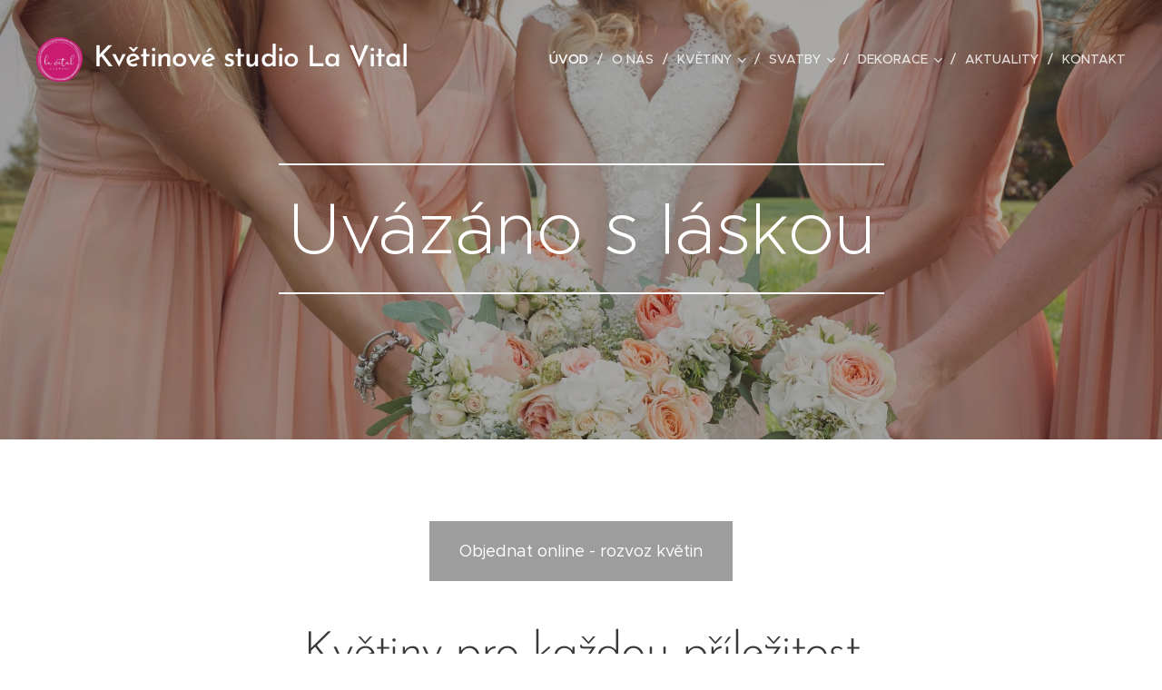

--- FILE ---
content_type: text/html; charset=UTF-8
request_url: https://www.kvetinylavital.cz/
body_size: 20339
content:
<!DOCTYPE html>
<html class="no-js" prefix="og: https://ogp.me/ns#" lang="cs">
<head><link rel="preconnect" href="https://duyn491kcolsw.cloudfront.net" crossorigin><link rel="preconnect" href="https://fonts.gstatic.com" crossorigin><meta charset="utf-8"><link rel="shortcut icon" href="https://duyn491kcolsw.cloudfront.net/files/00/00i/00i5ty.ico?ph=58a7530020"><link rel="apple-touch-icon" href="https://duyn491kcolsw.cloudfront.net/files/00/00i/00i5ty.ico?ph=58a7530020"><link rel="icon" href="https://duyn491kcolsw.cloudfront.net/files/00/00i/00i5ty.ico?ph=58a7530020">
    <meta http-equiv="X-UA-Compatible" content="IE=edge">
    <title>Květiny La Vital. Květiny pro každou příležitost.</title>
    <meta name="viewport" content="width=device-width,initial-scale=1">
    <meta name="msapplication-tap-highlight" content="no">
    
    <link href="https://duyn491kcolsw.cloudfront.net/files/0r/0rk/0rklmm.css?ph=58a7530020" media="print" rel="stylesheet">
    <link href="https://duyn491kcolsw.cloudfront.net/files/2e/2e5/2e5qgh.css?ph=58a7530020" media="screen and (min-width:100000em)" rel="stylesheet" data-type="cq" disabled>
    <link rel="stylesheet" href="https://duyn491kcolsw.cloudfront.net/files/41/41k/41kc5i.css?ph=58a7530020"><link rel="stylesheet" href="https://duyn491kcolsw.cloudfront.net/files/3b/3b2/3b2e8e.css?ph=58a7530020" media="screen and (min-width:37.5em)"><link rel="stylesheet" href="https://duyn491kcolsw.cloudfront.net/files/2v/2vp/2vpyx8.css?ph=58a7530020" data-wnd_color_scheme_file=""><link rel="stylesheet" href="https://duyn491kcolsw.cloudfront.net/files/34/34q/34qmjb.css?ph=58a7530020" data-wnd_color_scheme_desktop_file="" media="screen and (min-width:37.5em)" disabled=""><link rel="stylesheet" href="https://duyn491kcolsw.cloudfront.net/files/08/08a/08aazj.css?ph=58a7530020" data-wnd_additive_color_file=""><link rel="stylesheet" href="https://duyn491kcolsw.cloudfront.net/files/1p/1pz/1pz926.css?ph=58a7530020" data-wnd_typography_file=""><link rel="stylesheet" href="https://duyn491kcolsw.cloudfront.net/files/1q/1qi/1qidly.css?ph=58a7530020" data-wnd_typography_desktop_file="" media="screen and (min-width:37.5em)" disabled=""><script>(()=>{let e=!1;const t=()=>{if(!e&&window.innerWidth>=600){for(let e=0,t=document.querySelectorAll('head > link[href*="css"][media="screen and (min-width:37.5em)"]');e<t.length;e++)t[e].removeAttribute("disabled");e=!0}};t(),window.addEventListener("resize",t),"container"in document.documentElement.style||fetch(document.querySelector('head > link[data-type="cq"]').getAttribute("href")).then((e=>{e.text().then((e=>{const t=document.createElement("style");document.head.appendChild(t),t.appendChild(document.createTextNode(e)),import("https://duyn491kcolsw.cloudfront.net/client/js.polyfill/container-query-polyfill.modern.js").then((()=>{let e=setInterval((function(){document.body&&(document.body.classList.add("cq-polyfill-loaded"),clearInterval(e))}),100)}))}))}))})()</script>
<link rel="preload stylesheet" href="https://duyn491kcolsw.cloudfront.net/files/2m/2m8/2m8msc.css?ph=58a7530020" as="style"><meta name="description" content="Rozvoz květin. K narozeninám, svátku, výročí, z lásky…nebo jen tak pro radost! Vyberte si z naší široké nabídky kytic, květinových boxů a dekorací."><meta name="keywords" content="květinářství hradec králové, květiny hradec králové, rozvoz květin, svatební kytice, květiny la vital, donáška květin, květinová výzdoba, květinové vazby, řezané květiny"><meta name="generator" content="Webnode 2"><meta name="apple-mobile-web-app-capable" content="no"><meta name="apple-mobile-web-app-status-bar-style" content="black"><meta name="format-detection" content="telephone=no"><!-- Facebook Pixel Code -->
<script>
  !function(f,b,e,v,n,t,s)
  {if(f.fbq)return;n=f.fbq=function(){n.callMethod?
  n.callMethod.apply(n,arguments):n.queue.push(arguments)};
  if(!f._fbq)f._fbq=n;n.push=n;n.loaded=!0;n.version='2.0';
  n.queue=[];t=b.createElement(e);t.async=!0;
  t.src=v;s=b.getElementsByTagName(e)[0];
  s.parentNode.insertBefore(t,s)}(window, document,'script',
  'https://connect.facebook.net/en_US/fbevents.js');
  fbq('init', '396848720985189');
  fbq('track', 'PageView');
</script>
<noscript><img height="1" width="1" style="display:none"
  src="https://www.facebook.com/tr?id=396848720985189&ev=PageView&noscript=1"
/></noscript>
<!-- End Facebook Pixel Code -->

<meta property="og:url" content="https://www.kvetinylavital.cz/"><meta property="og:title" content="Květiny La Vital. Květiny pro každou příležitost."><meta property="og:type" content="article"><meta property="og:description" content="Rozvoz květin. K narozeninám, svátku, výročí, z lásky…nebo jen tak pro radost! Vyberte si z naší široké nabídky kytic, květinových boxů a dekorací."><meta property="og:site_name" content="Květinové studio La Vital"><meta property="og:image" content="https://58a7530020.clvaw-cdnwnd.com/afd3a3c71a0d2185b863136223e1f8ea/200000016-9700698012/700/DSC_0061%20%283%29%281%29.jpg?ph=58a7530020"><meta property="og:article:published_time" content="2023-03-08T00:00:00+0100"><meta name="robots" content="index,follow"><link rel="canonical" href="https://www.kvetinylavital.cz/"><script>window.checkAndChangeSvgColor=function(c){try{var a=document.getElementById(c);if(a){c=[["border","borderColor"],["outline","outlineColor"],["color","color"]];for(var h,b,d,f=[],e=0,m=c.length;e<m;e++)if(h=window.getComputedStyle(a)[c[e][1]].replace(/\s/g,"").match(/^rgb[a]?\(([0-9]{1,3}),([0-9]{1,3}),([0-9]{1,3})/i)){b="";for(var g=1;3>=g;g++)b+=("0"+parseInt(h[g],10).toString(16)).slice(-2);"0"===b.charAt(0)&&(d=parseInt(b.substr(0,2),16),d=Math.max(16,d),b=d.toString(16)+b.slice(-4));f.push(c[e][0]+"="+b)}if(f.length){var k=a.getAttribute("data-src"),l=k+(0>k.indexOf("?")?"?":"&")+f.join("&");a.src!=l&&(a.src=l,a.outerHTML=a.outerHTML)}}}catch(n){}};</script><script>
		window._gtmDataLayer = window._gtmDataLayer || [];
		(function(w,d,s,l,i){w[l]=w[l]||[];w[l].push({'gtm.start':new Date().getTime(),event:'gtm.js'});
		var f=d.getElementsByTagName(s)[0],j=d.createElement(s),dl=l!='dataLayer'?'&l='+l:'';
		j.async=true;j.src='https://www.googletagmanager.com/gtm.js?id='+i+dl;f.parentNode.insertBefore(j,f);})
		(window,document,'script','_gtmDataLayer','GTM-542MMSL');</script><script src="https://www.googletagmanager.com/gtag/js?id=UA-114898290-4" async></script><script>
						window.dataLayer = window.dataLayer || [];
						function gtag(){
						
						dataLayer.push(arguments);}
						gtag('js', new Date());
						</script><script>gtag('config', 'UA-114898290-4');</script></head>
<body class="l wt-home ac-h ac-i ac-n l-default l-d-none b-btn-sq b-btn-s-l b-btn-dn b-btn-bw-1 img-d-n img-t-o img-h-z line-solid b-e-ds lbox-d c-s-n hn-tbg  wnd-fe"><noscript>
				<iframe
				 src="https://www.googletagmanager.com/ns.html?id=GTM-542MMSL"
				 height="0"
				 width="0"
				 style="display:none;visibility:hidden"
				 >
				 </iframe>
			</noscript>

<div class="wnd-page l-page cs-gray ac-violet t-t-fs-m t-t-fw-m t-t-sp-n t-t-d-n t-s-fs-s t-s-fw-m t-s-sp-n t-s-d-n t-p-fs-m t-p-fw-m t-p-sp-n t-h-fs-s t-h-fw-m t-h-sp-n t-bq-fs-m t-bq-fw-m t-bq-sp-n t-bq-d-q t-btn-fw-l t-nav-fw-l t-pd-fw-s t-nav-tt-u">
    <div class="l-w t cf t-29">
        <div class="l-bg cf">
            <div class="s-bg-l">
                
                
            </div>
        </div>
        <header class="l-h cf">
            <div class="sw cf">
	<div class="sw-c cf"><section data-space="true" class="s s-hn s-hn-default wnd-mt-classic wnd-na-c logo-classic sc-none   wnd-w-wide wnd-nh-l hn-no-bg sc-m hm-claims menu-delimiters-slash">
	<div class="s-w">
		<div class="s-o">

			<div class="s-bg">
                <div class="s-bg-l">
                    
                    
                </div>
			</div>

			<div class="h-w h-f wnd-fixed">

				<div class="n-l">
					<div class="s-c menu-nav">
						<div class="logo-block">
							<div class="b b-l logo logo-default logo-nb brandon-grotesque wnd-logo-with-text wnd-iar-1-1 logo-32 b-ls-l" id="wnd_LogoBlock_207317" data-wnd_mvc_type="wnd.fe.LogoBlock">
	<div class="b-l-c logo-content">
		

			<div class="b-l-image logo-image">
				<div class="b-l-image-w logo-image-cell">
                    <picture><source type="image/webp" srcset="https://58a7530020.clvaw-cdnwnd.com/afd3a3c71a0d2185b863136223e1f8ea/200001048-8c7d68c7d8/450/LaVital-logo_flowers.webp?ph=58a7530020 450w, https://58a7530020.clvaw-cdnwnd.com/afd3a3c71a0d2185b863136223e1f8ea/200001048-8c7d68c7d8/700/LaVital-logo_flowers.webp?ph=58a7530020 533w, https://58a7530020.clvaw-cdnwnd.com/afd3a3c71a0d2185b863136223e1f8ea/200001048-8c7d68c7d8/LaVital-logo_flowers.webp?ph=58a7530020 533w" sizes="(min-width: 600px) 450px, (min-width: 360px) calc(100vw * 0.8), 100vw" ><img src="https://58a7530020.clvaw-cdnwnd.com/afd3a3c71a0d2185b863136223e1f8ea/200000009-6a9786b903/LaVital-logo_flowers.png?ph=58a7530020" alt="" width="533" height="515" class="wnd-logo-img" ></picture>
				</div>
			</div>

			

			<div class="b-l-br logo-br"></div>

			<div class="b-l-text logo-text-wrapper">
				<div class="b-l-text-w logo-text">
					<span class="b-l-text-c logo-text-cell">Květinové studio La Vital Vital</span>
				</div>
			</div>

		
	</div>
</div>
						</div>

						<div id="menu-slider">
							<div id="menu-block">
								<nav id="menu"><div class="menu-font menu-wrapper">
	<a href="#" class="menu-close" rel="nofollow" title="Close Menu"></a>
	<ul role="menubar" aria-label="Menu" class="level-1">
		<li role="none" class="wnd-active   wnd-homepage">
			<a class="menu-item" role="menuitem" href="/home/"><span class="menu-item-text">Úvod</span></a>
			
		</li><li role="none">
			<a class="menu-item" role="menuitem" href="/o-nas/"><span class="menu-item-text">O nás</span></a>
			
		</li><li role="none" class="wnd-with-submenu">
			<a class="menu-item" role="menuitem" href="/kvetiny/"><span class="menu-item-text">Květiny</span></a>
			<ul role="menubar" aria-label="Menu" class="level-2">
		<li role="none">
			<a class="menu-item" role="menuitem" href="/darkove-kvetiny/"><span class="menu-item-text">Dárkové květiny</span></a>
			
		</li><li role="none">
			<a class="menu-item" role="menuitem" href="/svatebni-kvetiny/"><span class="menu-item-text">Svatební květiny</span></a>
			
		</li><li role="none">
			<a class="menu-item" role="menuitem" href="/flower-boxy/"><span class="menu-item-text">Flower boxy</span></a>
			
		</li><li role="none">
			<a class="menu-item" role="menuitem" href="/kvetinova-pismena/"><span class="menu-item-text">Květinová písmena</span></a>
			
		</li><li role="none">
			<a class="menu-item" role="menuitem" href="/netradicni-vazby/"><span class="menu-item-text">Netradiční vazby</span></a>
			
		</li><li role="none">
			<a class="menu-item" role="menuitem" href="/smutecni-kvetiny/"><span class="menu-item-text">Smuteční květiny</span></a>
			
		</li>
	</ul>
		</li><li role="none" class="wnd-with-submenu">
			<a class="menu-item" role="menuitem" href="/svatby/"><span class="menu-item-text">Svatby</span></a>
			<ul role="menubar" aria-label="Menu" class="level-2">
		<li role="none">
			<a class="menu-item" role="menuitem" href="/kvetiny-svatebni/"><span class="menu-item-text">Květiny</span></a>
			
		</li><li role="none">
			<a class="menu-item" role="menuitem" href="/svatebni-dekorace/"><span class="menu-item-text">Dekorace</span></a>
			
		</li><li role="none">
			<a class="menu-item" role="menuitem" href="/pujcovna/"><span class="menu-item-text">Půjčovna</span></a>
			
		</li><li role="none">
			<a class="menu-item" role="menuitem" href="/realizace/"><span class="menu-item-text">Realizace</span></a>
			
		</li>
	</ul>
		</li><li role="none" class="wnd-with-submenu">
			<a class="menu-item" role="menuitem" href="/dekorace/"><span class="menu-item-text">Dekorace</span></a>
			<ul role="menubar" aria-label="Menu" class="level-2">
		<li role="none">
			<a class="menu-item" role="menuitem" href="/sezonni-dekorace/"><span class="menu-item-text">Sezónní dekorace</span></a>
			
		</li><li role="none">
			<a class="menu-item" role="menuitem" href="/interierove-dekorace/"><span class="menu-item-text">Interiérové dekorace</span></a>
			
		</li><li role="none">
			<a class="menu-item" role="menuitem" href="/dekorace-oslav/"><span class="menu-item-text">Dekorace oslav</span></a>
			
		</li>
	</ul>
		</li><li role="none">
			<a class="menu-item" role="menuitem" href="/aktuality/"><span class="menu-item-text">Aktuality</span></a>
			
		</li><li role="none">
			<a class="menu-item" role="menuitem" href="/kontakt/"><span class="menu-item-text">Kontakt</span></a>
			
		</li>
	</ul>
	<span class="more-text">Více</span>
</div></nav>
							</div>
						</div>

						<div class="cart-and-mobile">
							
							

							<div id="menu-mobile">
								<a href="#" id="menu-submit"><span></span>Menu</a>
							</div>
						</div>

					</div>
				</div>

			</div>

		</div>
	</div>
</section></div>
</div>
        </header>
        <main class="l-m cf">
            <div class="sw cf">
	<div class="sw-c cf"><section class="s s-hm s-hm-claims cf sc-m wnd-background-image  wnd-w-wide wnd-s-high wnd-h-50 wnd-nh-l wnd-p-cc hn-no-bg hn-default">
	<div class="s-w cf">
		<div class="s-o cf">
			<div class="s-bg">
                <div class="s-bg-l wnd-background-image fx-none bgpos-top-center bgatt-scroll overlay-black-light">
                    <picture><source type="image/webp" srcset="https://58a7530020.clvaw-cdnwnd.com/afd3a3c71a0d2185b863136223e1f8ea/200000560-17e9417e95/700/IMG_2983.webp?ph=58a7530020 700w, https://58a7530020.clvaw-cdnwnd.com/afd3a3c71a0d2185b863136223e1f8ea/200000560-17e9417e95/IMG_2983.webp?ph=58a7530020 1920w, https://58a7530020.clvaw-cdnwnd.com/afd3a3c71a0d2185b863136223e1f8ea/200000560-17e9417e95/IMG_2983.webp?ph=58a7530020 2x" sizes="100vw" ><img src="https://58a7530020.clvaw-cdnwnd.com/afd3a3c71a0d2185b863136223e1f8ea/200000011-5703157fbe/IMG_2983.jpg?ph=58a7530020" width="1920" height="1280" alt="" fetchpriority="high" ></picture>
                    
                </div>
			</div>
			<div class="h-c s-c">
				<div class="h-c-b">
					<div class="h-c-b-i">
						<h1 class="claim cf"><span class="sit b claim-borders claim-nb proxima-nova claim-80">
	<span class="sit-w"><span class="sit-c">Uvázáno s láskou</span></span>
</span></h1>
						<h3 class="claim cf"><span class="sit b claim-gray claim-wb proxima-nova claim-22">
	<span class="sit-w"><span class="sit-c"></span></span>
</span></h3>
					</div>
				</div>
			</div>
		</div>
	</div>
</section><section class="s s-basic cf sc-w   wnd-w-narrow wnd-s-normal wnd-h-auto">
	<div class="s-w cf">
		<div class="s-o s-fs cf">
			<div class="s-bg cf">
				<div class="s-bg-l">
                    
					
				</div>
			</div>
			<div class="s-c s-fs cf">
				<div class="ez cf wnd-no-cols">
	<div class="ez-c"><div class="b b-s b-s-t150 b-s-b150 b-btn b-btn-3 wnd-align-center">
	<div class="b-btn-c i-a">
		<a class="b-btn-l" href="https://www.helemesekytkynese.cz/" target="_blank">
			<span class="b-btn-t">Objednat online - rozvoz květin</span>
		</a>
	</div>
</div><div class="b b-text cf">
	<div class="b-c b-text-c b-s b-s-t60 b-s-b60 b-cs cf"><h1 class="wnd-align-center">Květiny pro každou příležitost</h1> <h3 style="text-align:center" class="wnd-align-center">Nabízíme široký výběr kytic, dekorací a služeb.<br /></h3> </div>
</div><div class="gal-app b-gal b b-s" id="wnd_PhotoGalleryBlock_945651" data-content="{&quot;variant&quot;:&quot;default&quot;,&quot;gridCount&quot;:3,&quot;id&quot;:&quot;wnd_PhotoGalleryBlock_945651&quot;,&quot;items&quot;:[{&quot;id&quot;:200000016,&quot;title&quot;:&quot;&quot;,&quot;orientation&quot;:&quot;portrait&quot;,&quot;aspectRatio&quot;:&quot;4:5&quot;,&quot;size&quot;:{&quot;width&quot;:1536,&quot;height&quot;:1920},&quot;img&quot;:{&quot;mimeType&quot;:&quot;image/jpeg&quot;,&quot;src&quot;:&quot;https://58a7530020.clvaw-cdnwnd.com/afd3a3c71a0d2185b863136223e1f8ea/200000016-9700698012/DSC_0061%20%283%29%281%29.jpg?ph=58a7530020&quot;},&quot;sources&quot;:[{&quot;mimeType&quot;:&quot;image/jpeg&quot;,&quot;sizes&quot;:[{&quot;width&quot;:360,&quot;height&quot;:450,&quot;src&quot;:&quot;https://58a7530020.clvaw-cdnwnd.com/afd3a3c71a0d2185b863136223e1f8ea/200000016-9700698012/450/DSC_0061%20%283%29%281%29.jpg?ph=58a7530020&quot;},{&quot;width&quot;:560,&quot;height&quot;:700,&quot;src&quot;:&quot;https://58a7530020.clvaw-cdnwnd.com/afd3a3c71a0d2185b863136223e1f8ea/200000016-9700698012/700/DSC_0061%20%283%29%281%29.jpg?ph=58a7530020&quot;},{&quot;width&quot;:1536,&quot;height&quot;:1920,&quot;src&quot;:&quot;https://58a7530020.clvaw-cdnwnd.com/afd3a3c71a0d2185b863136223e1f8ea/200000016-9700698012/DSC_0061%20%283%29%281%29.jpg?ph=58a7530020&quot;}]},{&quot;mimeType&quot;:&quot;image/webp&quot;,&quot;sizes&quot;:[{&quot;width&quot;:360,&quot;height&quot;:450,&quot;src&quot;:&quot;https://58a7530020.clvaw-cdnwnd.com/afd3a3c71a0d2185b863136223e1f8ea/200000551-a5b0fa5b11/450/DSC_0061%20%283%29%281%29.webp?ph=58a7530020&quot;},{&quot;width&quot;:560,&quot;height&quot;:700,&quot;src&quot;:&quot;https://58a7530020.clvaw-cdnwnd.com/afd3a3c71a0d2185b863136223e1f8ea/200000551-a5b0fa5b11/700/DSC_0061%20%283%29%281%29.webp?ph=58a7530020&quot;},{&quot;width&quot;:1536,&quot;height&quot;:1920,&quot;src&quot;:&quot;https://58a7530020.clvaw-cdnwnd.com/afd3a3c71a0d2185b863136223e1f8ea/200000551-a5b0fa5b11/DSC_0061%20%283%29%281%29.webp?ph=58a7530020&quot;}]}]},{&quot;id&quot;:200000004,&quot;title&quot;:&quot;&quot;,&quot;orientation&quot;:&quot;portrait&quot;,&quot;aspectRatio&quot;:&quot;3:4&quot;,&quot;size&quot;:{&quot;width&quot;:720,&quot;height&quot;:960},&quot;img&quot;:{&quot;mimeType&quot;:&quot;image/jpeg&quot;,&quot;src&quot;:&quot;https://58a7530020.clvaw-cdnwnd.com/afd3a3c71a0d2185b863136223e1f8ea/200000004-b8ea2b9e50/kytky.jpg?ph=58a7530020&quot;},&quot;sources&quot;:[{&quot;mimeType&quot;:&quot;image/jpeg&quot;,&quot;sizes&quot;:[{&quot;width&quot;:338,&quot;height&quot;:450,&quot;src&quot;:&quot;https://58a7530020.clvaw-cdnwnd.com/afd3a3c71a0d2185b863136223e1f8ea/200000004-b8ea2b9e50/450/kytky.jpg?ph=58a7530020&quot;},{&quot;width&quot;:525,&quot;height&quot;:700,&quot;src&quot;:&quot;https://58a7530020.clvaw-cdnwnd.com/afd3a3c71a0d2185b863136223e1f8ea/200000004-b8ea2b9e50/700/kytky.jpg?ph=58a7530020&quot;},{&quot;width&quot;:720,&quot;height&quot;:960,&quot;src&quot;:&quot;https://58a7530020.clvaw-cdnwnd.com/afd3a3c71a0d2185b863136223e1f8ea/200000004-b8ea2b9e50/kytky.jpg?ph=58a7530020&quot;}]},{&quot;mimeType&quot;:&quot;image/webp&quot;,&quot;sizes&quot;:[{&quot;width&quot;:338,&quot;height&quot;:450,&quot;src&quot;:&quot;https://58a7530020.clvaw-cdnwnd.com/afd3a3c71a0d2185b863136223e1f8ea/200000552-dd481dd483/450/kytky.webp?ph=58a7530020&quot;},{&quot;width&quot;:525,&quot;height&quot;:700,&quot;src&quot;:&quot;https://58a7530020.clvaw-cdnwnd.com/afd3a3c71a0d2185b863136223e1f8ea/200000552-dd481dd483/700/kytky.webp?ph=58a7530020&quot;},{&quot;width&quot;:720,&quot;height&quot;:960,&quot;src&quot;:&quot;https://58a7530020.clvaw-cdnwnd.com/afd3a3c71a0d2185b863136223e1f8ea/200000552-dd481dd483/kytky.webp?ph=58a7530020&quot;}]}]},{&quot;id&quot;:200000006,&quot;title&quot;:&quot;&quot;,&quot;orientation&quot;:&quot;landscape&quot;,&quot;aspectRatio&quot;:&quot;3:2&quot;,&quot;size&quot;:{&quot;width&quot;:960,&quot;height&quot;:640},&quot;img&quot;:{&quot;mimeType&quot;:&quot;image/jpeg&quot;,&quot;src&quot;:&quot;https://58a7530020.clvaw-cdnwnd.com/afd3a3c71a0d2185b863136223e1f8ea/200000006-22f3523ec2/dekorace.jpg?ph=58a7530020&quot;},&quot;sources&quot;:[{&quot;mimeType&quot;:&quot;image/jpeg&quot;,&quot;sizes&quot;:[{&quot;width&quot;:450,&quot;height&quot;:300,&quot;src&quot;:&quot;https://58a7530020.clvaw-cdnwnd.com/afd3a3c71a0d2185b863136223e1f8ea/200000006-22f3523ec2/450/dekorace.jpg?ph=58a7530020&quot;},{&quot;width&quot;:700,&quot;height&quot;:467,&quot;src&quot;:&quot;https://58a7530020.clvaw-cdnwnd.com/afd3a3c71a0d2185b863136223e1f8ea/200000006-22f3523ec2/700/dekorace.jpg?ph=58a7530020&quot;},{&quot;width&quot;:960,&quot;height&quot;:640,&quot;src&quot;:&quot;https://58a7530020.clvaw-cdnwnd.com/afd3a3c71a0d2185b863136223e1f8ea/200000006-22f3523ec2/dekorace.jpg?ph=58a7530020&quot;}]},{&quot;mimeType&quot;:&quot;image/webp&quot;,&quot;sizes&quot;:[{&quot;width&quot;:450,&quot;height&quot;:300,&quot;src&quot;:&quot;https://58a7530020.clvaw-cdnwnd.com/afd3a3c71a0d2185b863136223e1f8ea/200000554-54c2254c24/450/dekorace.webp?ph=58a7530020&quot;},{&quot;width&quot;:700,&quot;height&quot;:467,&quot;src&quot;:&quot;https://58a7530020.clvaw-cdnwnd.com/afd3a3c71a0d2185b863136223e1f8ea/200000554-54c2254c24/700/dekorace.webp?ph=58a7530020&quot;},{&quot;width&quot;:960,&quot;height&quot;:640,&quot;src&quot;:&quot;https://58a7530020.clvaw-cdnwnd.com/afd3a3c71a0d2185b863136223e1f8ea/200000554-54c2254c24/dekorace.webp?ph=58a7530020&quot;}]}]},{&quot;id&quot;:200000007,&quot;title&quot;:&quot;&quot;,&quot;orientation&quot;:&quot;landscape&quot;,&quot;aspectRatio&quot;:&quot;3:2&quot;,&quot;size&quot;:{&quot;width&quot;:750,&quot;height&quot;:500},&quot;img&quot;:{&quot;mimeType&quot;:&quot;image/jpeg&quot;,&quot;src&quot;:&quot;https://58a7530020.clvaw-cdnwnd.com/afd3a3c71a0d2185b863136223e1f8ea/200000007-bd60fbe603/deopj.jpg?ph=58a7530020&quot;},&quot;sources&quot;:[{&quot;mimeType&quot;:&quot;image/jpeg&quot;,&quot;sizes&quot;:[{&quot;width&quot;:450,&quot;height&quot;:300,&quot;src&quot;:&quot;https://58a7530020.clvaw-cdnwnd.com/afd3a3c71a0d2185b863136223e1f8ea/200000007-bd60fbe603/450/deopj.jpg?ph=58a7530020&quot;},{&quot;width&quot;:700,&quot;height&quot;:467,&quot;src&quot;:&quot;https://58a7530020.clvaw-cdnwnd.com/afd3a3c71a0d2185b863136223e1f8ea/200000007-bd60fbe603/700/deopj.jpg?ph=58a7530020&quot;},{&quot;width&quot;:750,&quot;height&quot;:500,&quot;src&quot;:&quot;https://58a7530020.clvaw-cdnwnd.com/afd3a3c71a0d2185b863136223e1f8ea/200000007-bd60fbe603/deopj.jpg?ph=58a7530020&quot;}]},{&quot;mimeType&quot;:&quot;image/webp&quot;,&quot;sizes&quot;:[{&quot;width&quot;:450,&quot;height&quot;:300,&quot;src&quot;:&quot;https://58a7530020.clvaw-cdnwnd.com/afd3a3c71a0d2185b863136223e1f8ea/200000555-46b6246b64/450/deopj.webp?ph=58a7530020&quot;},{&quot;width&quot;:700,&quot;height&quot;:467,&quot;src&quot;:&quot;https://58a7530020.clvaw-cdnwnd.com/afd3a3c71a0d2185b863136223e1f8ea/200000555-46b6246b64/700/deopj.webp?ph=58a7530020&quot;},{&quot;width&quot;:750,&quot;height&quot;:500,&quot;src&quot;:&quot;https://58a7530020.clvaw-cdnwnd.com/afd3a3c71a0d2185b863136223e1f8ea/200000555-46b6246b64/deopj.webp?ph=58a7530020&quot;}]}]},{&quot;id&quot;:200000014,&quot;title&quot;:&quot;&quot;,&quot;orientation&quot;:&quot;landscape&quot;,&quot;aspectRatio&quot;:&quot;3:2&quot;,&quot;size&quot;:{&quot;width&quot;:1920,&quot;height&quot;:1280},&quot;img&quot;:{&quot;mimeType&quot;:&quot;image/jpeg&quot;,&quot;src&quot;:&quot;https://58a7530020.clvaw-cdnwnd.com/afd3a3c71a0d2185b863136223e1f8ea/200000014-04f1c05ebe/IMG_0154.jpg?ph=58a7530020&quot;},&quot;sources&quot;:[{&quot;mimeType&quot;:&quot;image/jpeg&quot;,&quot;sizes&quot;:[{&quot;width&quot;:450,&quot;height&quot;:300,&quot;src&quot;:&quot;https://58a7530020.clvaw-cdnwnd.com/afd3a3c71a0d2185b863136223e1f8ea/200000014-04f1c05ebe/450/IMG_0154.jpg?ph=58a7530020&quot;},{&quot;width&quot;:700,&quot;height&quot;:467,&quot;src&quot;:&quot;https://58a7530020.clvaw-cdnwnd.com/afd3a3c71a0d2185b863136223e1f8ea/200000014-04f1c05ebe/700/IMG_0154.jpg?ph=58a7530020&quot;},{&quot;width&quot;:1920,&quot;height&quot;:1280,&quot;src&quot;:&quot;https://58a7530020.clvaw-cdnwnd.com/afd3a3c71a0d2185b863136223e1f8ea/200000014-04f1c05ebe/IMG_0154.jpg?ph=58a7530020&quot;}]},{&quot;mimeType&quot;:&quot;image/webp&quot;,&quot;sizes&quot;:[{&quot;width&quot;:450,&quot;height&quot;:300,&quot;src&quot;:&quot;https://58a7530020.clvaw-cdnwnd.com/afd3a3c71a0d2185b863136223e1f8ea/200000558-1ab981ab9a/450/IMG_0154.webp?ph=58a7530020&quot;},{&quot;width&quot;:700,&quot;height&quot;:467,&quot;src&quot;:&quot;https://58a7530020.clvaw-cdnwnd.com/afd3a3c71a0d2185b863136223e1f8ea/200000558-1ab981ab9a/700/IMG_0154.webp?ph=58a7530020&quot;},{&quot;width&quot;:1920,&quot;height&quot;:1280,&quot;src&quot;:&quot;https://58a7530020.clvaw-cdnwnd.com/afd3a3c71a0d2185b863136223e1f8ea/200000558-1ab981ab9a/IMG_0154.webp?ph=58a7530020&quot;}]}]},{&quot;id&quot;:200000015,&quot;title&quot;:&quot;&quot;,&quot;orientation&quot;:&quot;portrait&quot;,&quot;aspectRatio&quot;:&quot;1279:1920&quot;,&quot;size&quot;:{&quot;width&quot;:1279,&quot;height&quot;:1920},&quot;img&quot;:{&quot;mimeType&quot;:&quot;image/jpeg&quot;,&quot;src&quot;:&quot;https://58a7530020.clvaw-cdnwnd.com/afd3a3c71a0d2185b863136223e1f8ea/200000015-d7f2fd8e94/IMG_3912.jpg?ph=58a7530020&quot;},&quot;sources&quot;:[{&quot;mimeType&quot;:&quot;image/jpeg&quot;,&quot;sizes&quot;:[{&quot;width&quot;:300,&quot;height&quot;:450,&quot;src&quot;:&quot;https://58a7530020.clvaw-cdnwnd.com/afd3a3c71a0d2185b863136223e1f8ea/200000015-d7f2fd8e94/450/IMG_3912.jpg?ph=58a7530020&quot;},{&quot;width&quot;:466,&quot;height&quot;:700,&quot;src&quot;:&quot;https://58a7530020.clvaw-cdnwnd.com/afd3a3c71a0d2185b863136223e1f8ea/200000015-d7f2fd8e94/700/IMG_3912.jpg?ph=58a7530020&quot;},{&quot;width&quot;:1279,&quot;height&quot;:1920,&quot;src&quot;:&quot;https://58a7530020.clvaw-cdnwnd.com/afd3a3c71a0d2185b863136223e1f8ea/200000015-d7f2fd8e94/IMG_3912.jpg?ph=58a7530020&quot;}]},{&quot;mimeType&quot;:&quot;image/webp&quot;,&quot;sizes&quot;:[{&quot;width&quot;:300,&quot;height&quot;:450,&quot;src&quot;:&quot;https://58a7530020.clvaw-cdnwnd.com/afd3a3c71a0d2185b863136223e1f8ea/200000559-0a87a0a87c/450/IMG_3912.webp?ph=58a7530020&quot;},{&quot;width&quot;:466,&quot;height&quot;:700,&quot;src&quot;:&quot;https://58a7530020.clvaw-cdnwnd.com/afd3a3c71a0d2185b863136223e1f8ea/200000559-0a87a0a87c/700/IMG_3912.webp?ph=58a7530020&quot;},{&quot;width&quot;:1279,&quot;height&quot;:1920,&quot;src&quot;:&quot;https://58a7530020.clvaw-cdnwnd.com/afd3a3c71a0d2185b863136223e1f8ea/200000559-0a87a0a87c/IMG_3912.webp?ph=58a7530020&quot;}]}]}]}">
</div></div>
</div>
			</div>
		</div>
	</div>
</section><section class="s s-basic cf sc-w   wnd-w-narrow wnd-s-normal wnd-h-auto">
	<div class="s-w cf">
		<div class="s-o s-fs cf">
			<div class="s-bg cf">
				<div class="s-bg-l">
                    
					
				</div>
			</div>
			<div class="s-c s-fs cf">
				<div class="ez cf wnd-no-cols">
	<div class="ez-c"><div class="b b-text cf">
	<div class="b-c b-text-c b-s b-s-t60 b-s-b60 b-cs cf"><h1 class="wnd-align-center">Nejen krásné originální květiny<br /></h1> <h3 class="wnd-align-center">Očekávejte od nás kompletní služby<br /></h3> </div>
</div><div class="mt mt-image-top img-s-c b-s-t50 b-s-b50 b-s-l0 b-s-r0 cf grid-3">
	<div class="mt-container">
		<div class="mt-item cf">
			<a class="mt-link" href="https://www.kvetinylavital.cz/svatby/">
				<div class="b-img b-img-default b b-s cf wnd-orientation-portrait wnd-type-image" style="" id="wnd_ImageBlock_264135">
	<div class="b-img-w">
		<div class="b-img-c">
            <picture><source type="image/webp" srcset="https://58a7530020.clvaw-cdnwnd.com/afd3a3c71a0d2185b863136223e1f8ea/200000553-7aba77aba9/450/svatebn%C3%AD%20kytice%20la%20vital%20hradec%20kr%C3%A1lov%C3%A9%20%282%29.webp?ph=58a7530020 300w, https://58a7530020.clvaw-cdnwnd.com/afd3a3c71a0d2185b863136223e1f8ea/200000553-7aba77aba9/700/svatebn%C3%AD%20kytice%20la%20vital%20hradec%20kr%C3%A1lov%C3%A9%20%282%29.webp?ph=58a7530020 467w, https://58a7530020.clvaw-cdnwnd.com/afd3a3c71a0d2185b863136223e1f8ea/200000553-7aba77aba9/svatebn%C3%AD%20kytice%20la%20vital%20hradec%20kr%C3%A1lov%C3%A9%20%282%29.webp?ph=58a7530020 1280w" sizes="(min-width: 768px) calc(100vw * 0.4), (min-width: 320px) calc(100vw * 0.5), 100vw" ><img id="wnd_ImageBlock_264135_img" src="https://58a7530020.clvaw-cdnwnd.com/afd3a3c71a0d2185b863136223e1f8ea/200000045-275bc28542/svatebn%C3%AD%20kytice%20la%20vital%20hradec%20kr%C3%A1lov%C3%A9%20%282%29.jpg?ph=58a7530020" alt="" width="1280" height="1920" loading="lazy" style="" ></picture>
			</div>
		
	</div>
</div>
				<div class="b b-text cf">
	<div class="b-c b-text-c b-s b-s-t60 b-s-b60 b-cs cf"><h3>Svatební servis<br></h3>

<p>Postaráme se o váš den s těmi nejlepšími ve svém oboru.<br></p>
</div>
</div>
			</a>
		</div><div class="mt-item cf">
			<a class="mt-link" href="https://www.kvetinylavital.cz/kvetiny/">
				<div class="b-img b-img-default b b-s cf wnd-orientation-landscape wnd-type-image" style="" id="wnd_ImageBlock_949937">
	<div class="b-img-w">
		<div class="b-img-c">
            <picture><source type="image/jpeg" srcset="https://duyn491kcolsw.cloudfront.net/files/3i/3ix/450/3ix4j1.jpg?ph=58a7530020 450w, https://duyn491kcolsw.cloudfront.net/files/3i/3ix/700/3ix4j1.jpg?ph=58a7530020 700w, https://duyn491kcolsw.cloudfront.net/files/3i/3ix/3ix4j1.jpg?ph=58a7530020 1920w" sizes="(min-width: 768px) calc(100vw * 0.4), (min-width: 320px) calc(100vw * 0.5), 100vw" ><img id="wnd_ImageBlock_949937_img" src="https://duyn491kcolsw.cloudfront.net/files/3i/3ix/3ix4j1.jpg?ph=58a7530020" alt="" width="1920" height="1275" loading="lazy" style="" ></picture>
			</div>
		
	</div>
</div>
				<div class="b b-text cf">
	<div class="b-c b-text-c b-s b-s-t60 b-s-b60 b-cs cf"><h3>Rozvoz květin<br></h3>

<p>Doručujeme čerstvé květiny <br>i dekorace po celé republice.<br></p>
</div>
</div>
			</a>
		</div><div class="mt-item cf">
			<a class="mt-link" href="https://www.kvetinylavital.cz/dekorace-oslav/">
				<div class="b-img b-img-default b b-s cf wnd-orientation-portrait wnd-type-image" style="" id="wnd_ImageBlock_480082">
	<div class="b-img-w">
		<div class="b-img-c">
            <picture><source type="image/jpeg" srcset="https://duyn491kcolsw.cloudfront.net/files/25/25t/450/25t2u9.jpg?ph=58a7530020 383w, https://duyn491kcolsw.cloudfront.net/files/25/25t/700/25t2u9.jpg?ph=58a7530020 595w, https://duyn491kcolsw.cloudfront.net/files/25/25t/25t2u9.jpg?ph=58a7530020 1632w" sizes="(min-width: 768px) calc(100vw * 0.4), (min-width: 320px) calc(100vw * 0.5), 100vw" ><img id="wnd_ImageBlock_480082_img" src="https://duyn491kcolsw.cloudfront.net/files/25/25t/25t2u9.jpg?ph=58a7530020" alt="" width="1632" height="1920" loading="lazy" style="" ></picture>
			</div>
		
	</div>
</div>
				<div class="b b-text cf">
	<div class="b-c b-text-c b-s b-s-t60 b-s-b60 b-cs cf"><h3>Květinový servis pro firmy<br></h3>

<p>Zajistíme květiny pro vaše události a prostory.<br></p>
</div>
</div>
			</a>
		</div>
	</div>
</div><div class="b b-video b-s" style="margin-left:6.7204301075269%;margin-right:6.7204301075269%;">
	<div class="b-c" style="position:relative;padding-bottom:56.25%;">
		<iframe src="//www.youtube.com/embed/RoSRbxRLmz0?wmode=opaque" style="position:absolute;top:0%;left:0%;width:100%;height:100%;" allowfullscreen="1" loading="lazy"></iframe>
	</div>
</div></div>
</div>
			</div>
		</div>
	</div>
</section><section class="s s-basic cf sc-w   wnd-w-narrow wnd-s-normal wnd-h-auto">
	<div class="s-w cf">
		<div class="s-o s-fs cf">
			<div class="s-bg cf">
				<div class="s-bg-l">
                    
					
				</div>
			</div>
			<div class="s-c s-fs cf">
				<div class="ez cf">
	<div class="ez-c"><div class="b b-text cf">
	<div class="b-c b-text-c b-s b-s-t60 b-s-b60 b-cs cf"><h1 class="wnd-align-center">Napsali jste o nás<br /></h1> <h3 class="wnd-align-center">Vaše zpětná vazba je pro nás důležitá a moc děkujeme za milá slova<br /></h3> </div>
</div><div class="cw cf">
	<div class="cw-c cf"><div class="c cf" style="width:33.34%;">
	<div class="c-c cf"><div class="b-img b-img-link b b-s cf wnd-orientation-landscape wnd-type-image img-s-n" style="margin-left:0;margin-right:0;" id="wnd_ImageBlock_69334">
    <a class="b-img-a" title="" href="https://www.kvetinylavital.cz/realizace/" target="_blank">
        <div class="b-img-w">
            <div class="b-img-c" style="padding-bottom:66.67%;text-align:center;">
                <picture><source type="image/webp" srcset="https://58a7530020.clvaw-cdnwnd.com/afd3a3c71a0d2185b863136223e1f8ea/200000556-832d1832d2/450/leova%203.webp?ph=58a7530020 450w, https://58a7530020.clvaw-cdnwnd.com/afd3a3c71a0d2185b863136223e1f8ea/200000556-832d1832d2/700/leova%203.webp?ph=58a7530020 700w, https://58a7530020.clvaw-cdnwnd.com/afd3a3c71a0d2185b863136223e1f8ea/200000556-832d1832d2/leova%203.webp?ph=58a7530020 960w" sizes="(min-width: 600px) calc(100vw * 0.75), 100vw" ><img id="wnd_ImageBlock_69334_img" src="https://58a7530020.clvaw-cdnwnd.com/afd3a3c71a0d2185b863136223e1f8ea/200000005-d676fd7722/leova%203.jpg?ph=58a7530020" alt="" width="960" height="640" loading="lazy" style="top:0%;left:0%;width:100%;height:100%;position:absolute;" ></picture>
				</div>
            
	    </div>
    </a>
</div><div class="b b-text cf">
	<div class="b-c b-text-c b-s b-s-t60 b-s-b60 b-cs cf"><p>Monika Leová: ,,Doporučila bych každému! Majitelka Lucinka je neskutečný profík - naposílala jsem ji inspirace, jak bych si představovala výzdobu na svatbu a ona to přesně vystihla! Ba co víc, bylo to ještě lepší! Tohle přesně chcete - důvěru a spolehlivý přístup."<br></p>
</div>
</div></div>
</div><div class="c cf" style="width:33.33%;">
	<div class="c-c cf"><div class="b-img b-img-link b b-s cf wnd-orientation-landscape wnd-type-image img-s-n" style="margin-left:0;margin-right:0;" id="wnd_ImageBlock_309886">
    <a class="b-img-a" title="" href="https://www.kvetinylavital.cz/dekorace-oslav/" target="_blank">
        <div class="b-img-w">
            <div class="b-img-c" style="padding-bottom:66.67%;text-align:center;">
                <picture><source type="image/webp" srcset="https://58a7530020.clvaw-cdnwnd.com/afd3a3c71a0d2185b863136223e1f8ea/200000557-e9dcae9dcb/450/Narozeninov%C3%A1%20dekorace%20La%20Vital.webp?ph=58a7530020 450w, https://58a7530020.clvaw-cdnwnd.com/afd3a3c71a0d2185b863136223e1f8ea/200000557-e9dcae9dcb/700/Narozeninov%C3%A1%20dekorace%20La%20Vital.webp?ph=58a7530020 700w, https://58a7530020.clvaw-cdnwnd.com/afd3a3c71a0d2185b863136223e1f8ea/200000557-e9dcae9dcb/Narozeninov%C3%A1%20dekorace%20La%20Vital.webp?ph=58a7530020 960w" sizes="(min-width: 600px) calc(100vw * 0.75), 100vw" ><img id="wnd_ImageBlock_309886_img" src="https://58a7530020.clvaw-cdnwnd.com/afd3a3c71a0d2185b863136223e1f8ea/200000054-f23bdf3364/Narozeninov%C3%A1%20dekorace%20La%20Vital.jpeg?ph=58a7530020" alt="" width="960" height="640" loading="lazy" style="top:0%;left:0%;width:100%;height:100%;position:absolute;" ></picture>
				</div>
            
	    </div>
    </a>
</div><div class="b b-text cf">
	<div class="b-c b-text-c b-s b-s-t60 b-s-b60 b-cs cf"><p>Eugen Fiala: ,,Tímto bychom chtěli moc poděkovat Lucince Vitíkové za nádhernou výzdobu narozenin naší malé dcery a už teď se nemůžeme dočkat té další :). Můžeme jen vřele doporučit!"</p>
</div>
</div></div>
</div><div class="c cf" style="width:33.33%;">
	<div class="c-c cf"><div class="b-img b-img-link b b-s cf wnd-orientation-landscape wnd-type-image img-s-n" style="margin-left:0;margin-right:0;" id="wnd_ImageBlock_91201">
    <a class="b-img-a" title="" href="https://www.kvetinylavital.cz/svatby/" target="_blank">
        <div class="b-img-w">
            <div class="b-img-c" style="padding-bottom:66.67%;text-align:center;">
                <picture><source type="image/webp" srcset="https://58a7530020.clvaw-cdnwnd.com/afd3a3c71a0d2185b863136223e1f8ea/200000554-54c2254c24/450/dekorace.webp?ph=58a7530020 450w, https://58a7530020.clvaw-cdnwnd.com/afd3a3c71a0d2185b863136223e1f8ea/200000554-54c2254c24/700/dekorace.webp?ph=58a7530020 700w, https://58a7530020.clvaw-cdnwnd.com/afd3a3c71a0d2185b863136223e1f8ea/200000554-54c2254c24/dekorace.webp?ph=58a7530020 960w" sizes="(min-width: 600px) calc(100vw * 0.75), 100vw" ><img id="wnd_ImageBlock_91201_img" src="https://58a7530020.clvaw-cdnwnd.com/afd3a3c71a0d2185b863136223e1f8ea/200000006-22f3523ec2/dekorace.jpg?ph=58a7530020" alt="" width="960" height="640" loading="lazy" style="top:0%;left:0%;width:100%;height:100%;position:absolute;" ></picture>
				</div>
            
	    </div>
    </a>
</div><div class="b b-text cf">
	<div class="b-c b-text-c b-s b-s-t60 b-s-b60 b-cs cf"><p>Jan Brandejs: ,,Naše svatba by bez květin z La Vital nebyla ani z poloviny tak krásná. Bezkonkurenčně nejlepší květinářství v Hradci Králové. Komunikace na jedničku, v den svatby vše na čas připravené k vyzvednutí. Určitě můžu jen doporučit!"</p>
</div>
</div></div>
</div></div>
</div></div>
</div>
			</div>
		</div>
	</div>
</section><section class="s s-basic cf sc-lpink   wnd-w-narrow wnd-s-normal wnd-h-auto">
	<div class="s-w cf">
		<div class="s-o s-fs cf">
			<div class="s-bg cf">
				<div class="s-bg-l">
                    
					
				</div>
			</div>
			<div class="s-c s-fs cf">
				<div class="ez cf wnd-no-cols">
	<div class="ez-c"><div class="b b-text cf">
	<div class="b-c b-text-c b-s b-s-t60 b-s-b60 b-cs cf"><h1 class="wnd-align-center"><a href="https://www.kvetinylavital.cz/kontakt/">Objednejte si rozvoz květin</a></h1> </div>
</div><div class="b b-text cf">
	<div class="b-c b-text-c b-s b-s-t60 b-s-b60 b-cs cf"><h3 style="text-align:center" class="wnd-align-center">Potřebujete rychle doručit květinu k jakékoliv příležitosti? Zavolejte nám a my se o vše postaráme.<br /></h3><h3 class="wnd-align-center"> <font class="wsw-20"><a></a><a href="tel:+420723589330">+420 723 589 330</a></font> </h3> </div>
</div><div class="b b-s b-s-t150 b-s-b150 b-btn b-btn-3 wnd-align-center">
	<div class="b-btn-c i-a">
		<a class="b-btn-l" href="https://www.helemesekytkynese.cz/" target="_blank">
			<span class="b-btn-t">Objednat online</span>
		</a>
	</div>
</div></div>
</div>
			</div>
		</div>
	</div>
</section><section class="s s-basic cf sc-w   wnd-w-narrow wnd-s-normal wnd-h-auto">
	<div class="s-w cf">
		<div class="s-o s-fs cf">
			<div class="s-bg cf">
				<div class="s-bg-l">
                    
					
				</div>
			</div>
			<div class="s-c s-fs cf">
				<div class="ez cf wnd-no-cols">
	<div class="ez-c"><div class="b b-text cf">
	<div class="b-c b-text-c b-s b-s-t60 b-s-b60 b-cs cf"><h1 class="wnd-align-center">Sledujte nás online<br /></h1> </div>
</div><div class="mt mt-image-top img-s-c b-s-t50 b-s-b50 b-s-l0 b-s-r0 cf grid-3">
	<div class="mt-container">
		<div class="mt-item cf">
			<a class="mt-link" href="https://www.facebook.com/Kv%C4%9Btinov%C3%A9-studio-La-Vital-Lucie-Vit%C3%ADkov%C3%A1-193218467383458/" target="_blank">
				<div class="b-img b-img-default b b-s cf wnd-orientation-square wnd-type-icon" style="" id="wnd_ImageBlock_485673">
	<div class="b-img-w">
		<div class="b-img-c">
            
			<embed id="wnd_ImageBlock_485673_img" alt="" style="" data-src="https://duyn491kcolsw.cloudfront.net/files/2z/2zd/2zdsxz.svg?ph=58a7530020" type="image/svg+xml">
		<script>checkAndChangeSvgColor('wnd_ImageBlock_485673_img');</script></div>
		
	</div>
</div>
				<div class="b b-text cf">
	<div class="b-c b-text-c b-s b-s-t60 b-s-b60 b-cs cf"><h3>Facebook</h3></div>
</div>
			</a>
		</div><div class="mt-item cf">
			<a class="mt-link" href="https://www.instagram.com/la_vital_flowers/" target="_blank">
				<div class="b-img b-img-default b b-s cf wnd-orientation-square wnd-type-icon" style="" id="wnd_ImageBlock_133826">
	<div class="b-img-w">
		<div class="b-img-c">
            
			<embed id="wnd_ImageBlock_133826_img" alt="" style="" data-src="https://duyn491kcolsw.cloudfront.net/files/0j/0jk/0jk3ih.svg?ph=58a7530020" type="image/svg+xml">
		<script>checkAndChangeSvgColor('wnd_ImageBlock_133826_img');</script></div>
		
	</div>
</div>
				<div class="b b-text cf">
	<div class="b-c b-text-c b-s b-s-t60 b-s-b60 b-cs cf"><h3>Instagram</h3></div>
</div>
			</a>
		</div><div class="mt-item cf">
			<a class="mt-link" href="http://m.me/193218467383458" target="_blank">
				<div class="b-img b-img-default b b-s cf wnd-orientation-square wnd-type-icon" style="" id="wnd_ImageBlock_576464">
	<div class="b-img-w">
		<div class="b-img-c">
            
			<embed id="wnd_ImageBlock_576464_img" alt="" style="" data-src="https://duyn491kcolsw.cloudfront.net/files/1l/1la/1la27f.svg?ph=58a7530020" type="image/svg+xml">
		<script>checkAndChangeSvgColor('wnd_ImageBlock_576464_img');</script></div>
		
	</div>
</div>
				<div class="b b-text cf">
	<div class="b-c b-text-c b-s b-s-t60 b-s-b60 b-cs cf"><strong>Messenger</strong></div>
</div>
			</a>
		</div>
	</div>
</div></div>
</div>
			</div>
		</div>
	</div>
</section></div>
</div>
        </main>
        <footer class="l-f cf">
            <div class="sw cf">
	<div class="sw-c cf"><section data-wn-border-element="s-f-border" class="s s-f s-f-basic s-f-simple sc-w   wnd-w-narrow wnd-s-higher">
	<div class="s-w">
		<div class="s-o">
			<div class="s-bg">
                <div class="s-bg-l">
                    
                    
                </div>
			</div>
			<div class="s-c s-f-l-w s-f-border">
				<div class="s-f-l b-s b-s-t0 b-s-b0">
					<div class="s-f-l-c s-f-l-c-first">
						<div class="s-f-cr"><span class="it b link">
	<span class="it-c">© 2020 Květinové studio La Vital /&nbsp;Vypěstováno s láskou, všechna práva na vůni vyhrazena</span>
</span></div>
						<div class="s-f-sf">
                            <span class="sf b">
<span class="sf-content sf-c link"></span>
</span>
                            
                            
                            
                            
                        </div>
					</div>
					<div class="s-f-l-c s-f-l-c-last">
						<div class="s-f-lang lang-select cf">
	
</div>
					</div>
                    <div class="s-f-l-c s-f-l-c-currency">
                        <div class="s-f-ccy ccy-select cf">
	
</div>
                    </div>
				</div>
			</div>
		</div>
	</div>
</section></div>
</div>
        </footer>
    </div>
    
</div>


<script src="https://duyn491kcolsw.cloudfront.net/files/3e/3em/3eml8v.js?ph=58a7530020" crossorigin="anonymous" type="module"></script><script>document.querySelector(".wnd-fe")&&[...document.querySelectorAll(".c")].forEach((e=>{const t=e.querySelector(".b-text:only-child");t&&""===t.querySelector(".b-text-c").innerText&&e.classList.add("column-empty")}))</script>


<script src="https://duyn491kcolsw.cloudfront.net/client.fe/js.compiled/lang.cz.2092.js?ph=58a7530020" crossorigin="anonymous"></script><script src="https://duyn491kcolsw.cloudfront.net/client.fe/js.compiled/compiled.multi.2-2198.js?ph=58a7530020" crossorigin="anonymous"></script><script>var wnd = wnd || {};wnd.$data = {"image_content_items":{"wnd_ThumbnailBlock_938117":{"id":"wnd_ThumbnailBlock_938117","type":"wnd.pc.ThumbnailBlock"},"wnd_Section_default_379449":{"id":"wnd_Section_default_379449","type":"wnd.pc.Section"},"wnd_PhotoGalleryBlock_945651":{"id":"wnd_PhotoGalleryBlock_945651","type":"wnd.pc.PhotoGalleryBlock"},"wnd_Section_text_image_911157":{"id":"wnd_Section_text_image_911157","type":"wnd.pc.Section"},"wnd_Section_services_677596":{"id":"wnd_Section_services_677596","type":"wnd.pc.Section"},"wnd_ImageBlock_949937":{"id":"wnd_ImageBlock_949937","type":"wnd.pc.ImageBlock"},"wnd_ImageBlock_480082":{"id":"wnd_ImageBlock_480082","type":"wnd.pc.ImageBlock"},"wnd_ImageBlock_264135":{"id":"wnd_ImageBlock_264135","type":"wnd.pc.ImageBlock"},"wnd_Section_three_cols_image_221872":{"id":"wnd_Section_three_cols_image_221872","type":"wnd.pc.Section"},"wnd_ImageBlock_69334":{"id":"wnd_ImageBlock_69334","type":"wnd.pc.ImageBlock"},"wnd_ImageBlock_309886":{"id":"wnd_ImageBlock_309886","type":"wnd.pc.ImageBlock"},"wnd_ImageBlock_91201":{"id":"wnd_ImageBlock_91201","type":"wnd.pc.ImageBlock"},"wnd_Section_services_798887":{"id":"wnd_Section_services_798887","type":"wnd.pc.Section"},"wnd_ImageBlock_485673":{"id":"wnd_ImageBlock_485673","type":"wnd.pc.ImageBlock"},"wnd_ImageBlock_133826":{"id":"wnd_ImageBlock_133826","type":"wnd.pc.ImageBlock"},"wnd_ImageBlock_576464":{"id":"wnd_ImageBlock_576464","type":"wnd.pc.ImageBlock"},"wnd_HeaderSection_header_main_900891":{"id":"wnd_HeaderSection_header_main_900891","type":"wnd.pc.HeaderSection"},"wnd_ImageBlock_843191":{"id":"wnd_ImageBlock_843191","type":"wnd.pc.ImageBlock"},"wnd_LogoBlock_207317":{"id":"wnd_LogoBlock_207317","type":"wnd.pc.LogoBlock"},"wnd_FooterSection_footer_20445":{"id":"wnd_FooterSection_footer_20445","type":"wnd.pc.FooterSection"}},"svg_content_items":{"wnd_ImageBlock_949937":{"id":"wnd_ImageBlock_949937","type":"wnd.pc.ImageBlock"},"wnd_ImageBlock_480082":{"id":"wnd_ImageBlock_480082","type":"wnd.pc.ImageBlock"},"wnd_ImageBlock_264135":{"id":"wnd_ImageBlock_264135","type":"wnd.pc.ImageBlock"},"wnd_ImageBlock_69334":{"id":"wnd_ImageBlock_69334","type":"wnd.pc.ImageBlock"},"wnd_ImageBlock_309886":{"id":"wnd_ImageBlock_309886","type":"wnd.pc.ImageBlock"},"wnd_ImageBlock_91201":{"id":"wnd_ImageBlock_91201","type":"wnd.pc.ImageBlock"},"wnd_ImageBlock_485673":{"id":"wnd_ImageBlock_485673","type":"wnd.pc.ImageBlock"},"wnd_ImageBlock_133826":{"id":"wnd_ImageBlock_133826","type":"wnd.pc.ImageBlock"},"wnd_ImageBlock_576464":{"id":"wnd_ImageBlock_576464","type":"wnd.pc.ImageBlock"},"wnd_ImageBlock_843191":{"id":"wnd_ImageBlock_843191","type":"wnd.pc.ImageBlock"},"wnd_LogoBlock_207317":{"id":"wnd_LogoBlock_207317","type":"wnd.pc.LogoBlock"}},"content_items":[],"eshopSettings":{"ESHOP_SETTINGS_DISPLAY_PRICE_WITHOUT_VAT":false,"ESHOP_SETTINGS_DISPLAY_ADDITIONAL_VAT":false,"ESHOP_SETTINGS_DISPLAY_SHIPPING_COST":false},"project_info":{"isMultilanguage":false,"isMulticurrency":false,"eshop_tax_enabled":"1","country_code":"","contact_state":null,"eshop_tax_type":"VAT","eshop_discounts":false,"graphQLURL":"https:\/\/kvetinylavital.cz\/servers\/graphql\/","iubendaSettings":{"cookieBarCode":"","cookiePolicyCode":"","privacyPolicyCode":"","termsAndConditionsCode":""}}};</script><script>wnd.$system = {"fileSystemType":"aws_s3","localFilesPath":"https:\/\/www.kvetinylavital.cz\/_files\/","awsS3FilesPath":"https:\/\/58a7530020.clvaw-cdnwnd.com\/afd3a3c71a0d2185b863136223e1f8ea\/","staticFiles":"https:\/\/duyn491kcolsw.cloudfront.net\/files","isCms":false,"staticCDNServers":["https:\/\/duyn491kcolsw.cloudfront.net\/"],"fileUploadAllowExtension":["jpg","jpeg","jfif","png","gif","bmp","ico","svg","webp","tiff","pdf","doc","docx","ppt","pptx","pps","ppsx","odt","xls","xlsx","txt","rtf","mp3","wma","wav","ogg","amr","flac","m4a","3gp","avi","wmv","mov","mpg","mkv","mp4","mpeg","m4v","swf","gpx","stl","csv","xml","txt","dxf","dwg","iges","igs","step","stp"],"maxUserFormFileLimit":4194304,"frontendLanguage":"cz","backendLanguage":"cz","frontendLanguageId":1,"page":{"id":200001702,"identifier":"home","template":{"id":200000064,"styles":{"typography":"t-29_new","scheme":"cs-gray","additiveColor":"ac-violet","background":{"default":null},"backgroundSettings":{"default":""},"acHeadings":true,"acIcons":true,"lineStyle":"line-solid","imageTitle":"img-t-o","imageHover":"img-h-z","imageStyle":"img-d-n","buttonDecoration":"b-btn-dn","buttonStyle":"b-btn-sq","buttonSize":"b-btn-s-l","buttonBorders":"b-btn-bw-1","lightboxStyle":"lbox-d","eshopGridItemStyle":"b-e-ds","eshopGridItemAlign":"b-e-c","columnSpaces":"c-s-n","acMenu":true,"layoutType":"l-default","layoutDecoration":"l-d-none","formStyle":"default","menuType":"","menuStyle":"menu-delimiters-slash","sectionWidth":"wnd-w-narrow","sectionSpace":"wnd-s-normal","typoTitleSizes":"t-t-fs-m","typoTitleWeights":"t-t-fw-m","typoTitleSpacings":"t-t-sp-n","typoTitleDecorations":"t-t-d-n","typoHeadingSizes":"t-h-fs-s","typoHeadingWeights":"t-h-fw-m","typoHeadingSpacings":"t-h-sp-n","typoSubtitleSizes":"t-s-fs-s","typoSubtitleWeights":"t-s-fw-m","typoSubtitleSpacings":"t-s-sp-n","typoSubtitleDecorations":"t-s-d-n","typoParagraphSizes":"t-p-fs-m","typoParagraphWeights":"t-p-fw-m","typoParagraphSpacings":"t-p-sp-n","typoBlockquoteSizes":"t-bq-fs-m","typoBlockquoteWeights":"t-bq-fw-m","typoBlockquoteSpacings":"t-bq-sp-n","typoBlockquoteDecorations":"t-bq-d-q","buttonWeight":"t-btn-fw-l","menuWeight":"t-nav-fw-l","productWeight":"t-pd-fw-s","menuTextTransform":"t-nav-tt-u"}},"layout":"homepage","name":"\u00davod","html_title":"Kv\u011btiny La Vital. Kv\u011btiny pro ka\u017edou p\u0159\u00edle\u017eitost.","language":"cz","langId":1,"isHomepage":true,"meta_description":"Rozvoz kv\u011btin. K narozenin\u00e1m, sv\u00e1tku, v\u00fdro\u010d\u00ed, z l\u00e1sky\u2026nebo jen tak pro radost! Vyberte si z na\u0161\u00ed \u0161irok\u00e9 nab\u00eddky kytic, kv\u011btinov\u00fdch box\u016f a dekorac\u00ed.","meta_keywords":"kv\u011btin\u00e1\u0159stv\u00ed hradec kr\u00e1lov\u00e9, kv\u011btiny hradec kr\u00e1lov\u00e9, rozvoz kv\u011btin, svatebn\u00ed kytice, kv\u011btiny la vital, don\u00e1\u0161ka kv\u011btin, kv\u011btinov\u00e1 v\u00fdzdoba, kv\u011btinov\u00e9 vazby, \u0159ezan\u00e9 kv\u011btiny","header_code":"","footer_code":"","styles":[],"countFormsEntries":[]},"listingsPrefix":"\/l\/","productPrefix":"\/p\/","cartPrefix":"\/cart\/","checkoutPrefix":"\/checkout\/","searchPrefix":"\/search\/","isCheckout":false,"isEshop":false,"hasBlog":true,"isProductDetail":false,"isListingDetail":false,"listing_page":[],"hasEshopAnalytics":false,"gTagId":"UA-114898290-4","gAdsId":null,"format":{"be":{"DATE_TIME":{"mask":"%d.%m.%Y %H:%M","regexp":"^(((0?[1-9]|[1,2][0-9]|3[0,1])\\.(0?[1-9]|1[0-2])\\.[0-9]{1,4})(( [0-1][0-9]| 2[0-3]):[0-5][0-9])?|(([0-9]{4}(0[1-9]|1[0-2])(0[1-9]|[1,2][0-9]|3[0,1])(0[0-9]|1[0-9]|2[0-3])[0-5][0-9][0-5][0-9])))?$"},"DATE":{"mask":"%d.%m.%Y","regexp":"^((0?[1-9]|[1,2][0-9]|3[0,1])\\.(0?[1-9]|1[0-2])\\.[0-9]{1,4})$"},"CURRENCY":{"mask":{"point":",","thousands":" ","decimals":2,"mask":"%s","zerofill":true,"ignoredZerofill":true}}},"fe":{"DATE_TIME":{"mask":"%d.%m.%Y %H:%M","regexp":"^(((0?[1-9]|[1,2][0-9]|3[0,1])\\.(0?[1-9]|1[0-2])\\.[0-9]{1,4})(( [0-1][0-9]| 2[0-3]):[0-5][0-9])?|(([0-9]{4}(0[1-9]|1[0-2])(0[1-9]|[1,2][0-9]|3[0,1])(0[0-9]|1[0-9]|2[0-3])[0-5][0-9][0-5][0-9])))?$"},"DATE":{"mask":"%d.%m.%Y","regexp":"^((0?[1-9]|[1,2][0-9]|3[0,1])\\.(0?[1-9]|1[0-2])\\.[0-9]{1,4})$"},"CURRENCY":{"mask":{"point":",","thousands":" ","decimals":2,"mask":"%s","zerofill":true,"ignoredZerofill":true}}}},"e_product":null,"listing_item":null,"feReleasedFeatures":{"dualCurrency":false,"HeurekaSatisfactionSurvey":true,"productAvailability":true},"labels":{"dualCurrency.fixedRate":"","invoicesGenerator.W2EshopInvoice.alreadyPayed":"Nepla\u0165te! - Uhrazeno","invoicesGenerator.W2EshopInvoice.amount":"Mno\u017estv\u00ed:","invoicesGenerator.W2EshopInvoice.contactInfo":"Kontaktn\u00ed informace:","invoicesGenerator.W2EshopInvoice.couponCode":"K\u00f3d kup\u00f3nu","invoicesGenerator.W2EshopInvoice.customer":"Z\u00e1kazn\u00edk:","invoicesGenerator.W2EshopInvoice.dateOfIssue":"Datum vystaven\u00ed:","invoicesGenerator.W2EshopInvoice.dateOfTaxableSupply":"Datum uskute\u010dn\u011bn\u00ed pln\u011bn\u00ed:","invoicesGenerator.W2EshopInvoice.dic":"DI\u010c:","invoicesGenerator.W2EshopInvoice.discount":"Sleva","invoicesGenerator.W2EshopInvoice.dueDate":"Datum splatnosti:","invoicesGenerator.W2EshopInvoice.email":"E-mail:","invoicesGenerator.W2EshopInvoice.filenamePrefix":"Faktura-","invoicesGenerator.W2EshopInvoice.fiscalCode":"Da\u0148ov\u00fd k\u00f3d:","invoicesGenerator.W2EshopInvoice.freeShipping":"Doprava zdarma","invoicesGenerator.W2EshopInvoice.ic":"I\u010c:","invoicesGenerator.W2EshopInvoice.invoiceNo":"Faktura \u010d\u00edslo","invoicesGenerator.W2EshopInvoice.invoiceNoTaxed":"Faktura - Da\u0148ov\u00fd doklad \u010d\u00edslo","invoicesGenerator.W2EshopInvoice.notVatPayers":"Nejsem pl\u00e1tcem DPH","invoicesGenerator.W2EshopInvoice.orderNo":"\u010c\u00edslo objedn\u00e1vky:","invoicesGenerator.W2EshopInvoice.paymentPrice":"Cena platebn\u00ed metody:","invoicesGenerator.W2EshopInvoice.pec":"PEC:","invoicesGenerator.W2EshopInvoice.phone":"Telefon:","invoicesGenerator.W2EshopInvoice.priceExTax":"Cena bez dan\u011b:","invoicesGenerator.W2EshopInvoice.priceIncludingTax":"Cena v\u010detn\u011b dan\u011b:","invoicesGenerator.W2EshopInvoice.product":"Produkt:","invoicesGenerator.W2EshopInvoice.productNr":"\u010c\u00edslo produktu:","invoicesGenerator.W2EshopInvoice.recipientCode":"K\u00f3d p\u0159\u00edjemce:","invoicesGenerator.W2EshopInvoice.shippingAddress":"Doru\u010dovac\u00ed adresa:","invoicesGenerator.W2EshopInvoice.shippingPrice":"Cena dopravy:","invoicesGenerator.W2EshopInvoice.subtotal":"Mezisou\u010det:","invoicesGenerator.W2EshopInvoice.sum":"Celkov\u00e1 cena","invoicesGenerator.W2EshopInvoice.supplier":"Dodavatel","invoicesGenerator.W2EshopInvoice.tax":"Da\u0148:","invoicesGenerator.W2EshopInvoice.total":"Celkem:","invoicesGenerator.W2EshopInvoice.web":"Web:","wnd.errorBandwidthStorage.description":"Omlouv\u00e1me se za p\u0159\u00edpadn\u00e9 komplikace. Pokud jste majitel t\u011bchto str\u00e1nek a chcete je znovu zprovoznit, p\u0159ihlaste se pros\u00edm ke sv\u00e9mu \u00fa\u010dtu.","wnd.errorBandwidthStorage.heading":"Tento web je do\u010dasn\u011b nedostupn\u00fd (nebo ve v\u00fdstavb\u011b)","wnd.es.CheckoutShippingService.correiosDeliveryWithSpecialConditions":"CEP de destino est\u00e1 sujeito a condi\u00e7\u00f5es especiais de entrega pela ECT e ser\u00e1 realizada com o acr\u00e9scimo de at\u00e9 7 (sete) dias \u00fateis ao prazo regular.","wnd.es.CheckoutShippingService.correiosWithoutHomeDelivery":"CEP de destino est\u00e1 temporariamente sem entrega domiciliar. A entrega ser\u00e1 efetuada na ag\u00eancia indicada no Aviso de Chegada que ser\u00e1 entregue no endere\u00e7o do destinat\u00e1rio","wnd.es.ProductEdit.unit.cm":"cm","wnd.es.ProductEdit.unit.floz":"fl oz","wnd.es.ProductEdit.unit.ft":"ft","wnd.es.ProductEdit.unit.ft2":"ft\u00b2","wnd.es.ProductEdit.unit.g":"g","wnd.es.ProductEdit.unit.gal":"gal","wnd.es.ProductEdit.unit.in":"in","wnd.es.ProductEdit.unit.inventoryQuantity":"ks","wnd.es.ProductEdit.unit.inventorySize":"cm","wnd.es.ProductEdit.unit.inventorySize.cm":"cm","wnd.es.ProductEdit.unit.inventorySize.inch":"in","wnd.es.ProductEdit.unit.inventoryWeight":"kg","wnd.es.ProductEdit.unit.inventoryWeight.kg":"kg","wnd.es.ProductEdit.unit.inventoryWeight.lb":"lb","wnd.es.ProductEdit.unit.l":"l","wnd.es.ProductEdit.unit.m":"m","wnd.es.ProductEdit.unit.m2":"m\u00b2","wnd.es.ProductEdit.unit.m3":"m\u00b3","wnd.es.ProductEdit.unit.mg":"mg","wnd.es.ProductEdit.unit.ml":"ml","wnd.es.ProductEdit.unit.mm":"mm","wnd.es.ProductEdit.unit.oz":"oz","wnd.es.ProductEdit.unit.pcs":"ks","wnd.es.ProductEdit.unit.pt":"pt","wnd.es.ProductEdit.unit.qt":"qt","wnd.es.ProductEdit.unit.yd":"yd","wnd.es.ProductList.inventory.outOfStock":"Vyprod\u00e1no","wnd.fe.CheckoutFi.creditCard":"Platba kartou","wnd.fe.CheckoutSelectMethodKlarnaPlaygroundItem":"{name} testovac\u00ed \u00fa\u010det","wnd.fe.CheckoutSelectMethodZasilkovnaItem.change":"Zm\u011bnit v\u00fddejn\u00ed m\u00edsto","wnd.fe.CheckoutSelectMethodZasilkovnaItem.choose":"Zvolte si v\u00fddejn\u00ed m\u00edsto","wnd.fe.CheckoutSelectMethodZasilkovnaItem.error":"Zvolte si pros\u00edm v\u00fddejn\u00ed m\u00edsto","wnd.fe.CheckoutZipField.brInvalid":"Zadejte pros\u00edm platn\u00e9 PS\u010c ve form\u00e1tu XXXXX-XXX","wnd.fe.CookieBar.message":"Tyto str\u00e1nky pou\u017e\u00edvaj\u00ed cookies k anal\u00fdze n\u00e1v\u0161t\u011bvnosti a bezpe\u010dn\u00e9mu provozov\u00e1n\u00ed str\u00e1nek. Pou\u017e\u00edv\u00e1n\u00edm str\u00e1nek vyjad\u0159ujete souhlas s na\u0161imi pravidly pro ochranu soukrom\u00ed.","wnd.fe.FeFooter.createWebsite":"Vytvo\u0159te si webov\u00e9 str\u00e1nky zdarma!","wnd.fe.FormManager.error.file.invalidExtOrCorrupted":"Tento soubor nelze nahr\u00e1t. Je bu\u010f po\u0161kozen\u00fd, nebo jeho p\u0159\u00edpona neodpov\u00edd\u00e1 form\u00e1tu souboru.","wnd.fe.FormManager.error.file.notAllowedExtension":"Soubory s p\u0159\u00edponou \u0022{EXTENSION}\u0022 nen\u00ed mo\u017en\u00e9 nahr\u00e1t.","wnd.fe.FormManager.error.file.required":"Vyberte pros\u00edm soubor pro nahr\u00e1n\u00ed.","wnd.fe.FormManager.error.file.sizeExceeded":"Maxim\u00e1ln\u00ed velikost nahr\u00e1van\u00e9ho souboru je {SIZE} MB.","wnd.fe.FormManager.error.userChangePassword":"Hesla se neshoduj\u00ed","wnd.fe.FormManager.error.userLogin.inactiveAccount":"Va\u0161e registrace je\u0161t\u011b nebyla schv\u00e1lena, nen\u00ed mo\u017en\u00e9 se p\u0159ihl\u00e1sit!","wnd.fe.FormManager.error.userLogin.invalidLogin":"Neplatn\u00e9 u\u017eivatelsk\u00e9 jm\u00e9no nebo heslo!","wnd.fe.FreeBarBlock.buttonText":"Vytvo\u0159it str\u00e1nky","wnd.fe.FreeBarBlock.longText":"Tento web je vytvo\u0159en\u00fd pomoc\u00ed Webnode. \u003Cstrong\u003EVytvo\u0159te si vlastn\u00ed str\u00e1nky\u003C\/strong\u003E zdarma je\u0161t\u011b dnes!","wnd.fe.ListingData.shortMonthName.Apr":"Dub","wnd.fe.ListingData.shortMonthName.Aug":"Srp","wnd.fe.ListingData.shortMonthName.Dec":"Pro","wnd.fe.ListingData.shortMonthName.Feb":"\u00dano","wnd.fe.ListingData.shortMonthName.Jan":"Led","wnd.fe.ListingData.shortMonthName.Jul":"\u010cvc","wnd.fe.ListingData.shortMonthName.Jun":"\u010cvn","wnd.fe.ListingData.shortMonthName.Mar":"B\u0159e","wnd.fe.ListingData.shortMonthName.May":"Kv\u011b","wnd.fe.ListingData.shortMonthName.Nov":"Lis","wnd.fe.ListingData.shortMonthName.Oct":"\u0158\u00edj","wnd.fe.ListingData.shortMonthName.Sep":"Z\u00e1\u0159","wnd.fe.ShoppingCartManager.count.between2And4":"{COUNT} polo\u017eky","wnd.fe.ShoppingCartManager.count.moreThan5":"{COUNT} polo\u017eek","wnd.fe.ShoppingCartManager.count.one":"{COUNT} polo\u017eka","wnd.fe.ShoppingCartTable.label.itemsInStock":"Pouze {COUNT} ks k dispozici skladem","wnd.fe.ShoppingCartTable.label.itemsInStock.between2And4":"Pouze {COUNT} ks k dispozici skladem","wnd.fe.ShoppingCartTable.label.itemsInStock.moreThan5":"Pouze {COUNT} ks k dispozici skladem","wnd.fe.ShoppingCartTable.label.itemsInStock.one":"Pouze {COUNT} ks k dispozici skladem","wnd.fe.ShoppingCartTable.label.outOfStock":"Vyprod\u00e1no","wnd.fe.UserBar.logOut":"Odhl\u00e1sit","wnd.pc.BlogDetailPageZone.next":"Nov\u011bj\u0161\u00ed \u010dl\u00e1nky","wnd.pc.BlogDetailPageZone.previous":"Star\u0161\u00ed \u010dl\u00e1nky","wnd.pc.ContactInfoBlock.placeholder.infoMail":"Nap\u0159. kontakt@example.com","wnd.pc.ContactInfoBlock.placeholder.infoPhone":"Nap\u0159. +420 123 456 789","wnd.pc.ContactInfoBlock.placeholder.infoText":"Nap\u0159. Otev\u0159eno denn\u011b 8:00 - 16:00","wnd.pc.CookieBar.button.advancedClose":"Zav\u0159\u00edt","wnd.pc.CookieBar.button.advancedOpen":"Otev\u0159\u00edt pokro\u010dil\u00e1 nastaven\u00ed","wnd.pc.CookieBar.button.advancedSave":"Ulo\u017eit","wnd.pc.CookieBar.link.disclosure":"Disclosure","wnd.pc.CookieBar.title.advanced":"Pokro\u010dil\u00e1 nastaven\u00ed","wnd.pc.CookieBar.title.option.functional":"Funk\u010dn\u00ed cookies","wnd.pc.CookieBar.title.option.marketing":"Marketingov\u00e9 cookies","wnd.pc.CookieBar.title.option.necessary":"Nezbytn\u00e9 kr\u00e1tkodob\u00e9 cookies","wnd.pc.CookieBar.title.option.performance":"V\u00fdkonnostn\u00ed cookies","wnd.pc.CookieBarReopenBlock.text":"Cookies","wnd.pc.FileBlock.download":"ST\u00c1HNOUT","wnd.pc.FormBlock.action.defaultMessage.text":"Formul\u00e1\u0159 byl \u00fasp\u011b\u0161n\u011b odesl\u00e1n.","wnd.pc.FormBlock.action.defaultMessage.title":"D\u011bkujeme!","wnd.pc.FormBlock.action.invisibleCaptchaInfoText":"Tato str\u00e1nka je chr\u00e1n\u011bn\u00e1 slu\u017ebou reCAPTCHA, na kterou se vztahuj\u00ed \u003Clink1\u003EZ\u00e1sady ochrany osobn\u00edch \u00fadaj\u016f\u003C\/link1\u003E a \u003Clink2\u003ESmluvn\u00ed podm\u00ednky\u003C\/link2\u003E spole\u010dnosti Google.","wnd.pc.FormBlock.action.submitBlockedDisabledBecauseSiteSecurity":"Formul\u00e1\u0159 nelze odeslat (provozovatel str\u00e1nek zablokoval va\u0161i lokalitu).","wnd.pc.FormBlock.mail.value.no":"Ne","wnd.pc.FormBlock.mail.value.yes":"Ano","wnd.pc.FreeBarBlock.longText":"wnd.pc.FreeBarBlock.longText","wnd.pc.FreeBarBlock.text":"Vytvo\u0159eno slu\u017ebou","wnd.pc.ListingDetailPageZone.next":"N\u00e1sleduj\u00edc\u00ed","wnd.pc.ListingDetailPageZone.previous":"P\u0159edchoz\u00ed","wnd.pc.ListingItemCopy.namePrefix":"Kopie z","wnd.pc.MenuBlock.closeSubmenu":"Zav\u0159\u00edt submenu","wnd.pc.MenuBlock.openSubmenu":"Otev\u0159it submenu","wnd.pc.Option.defaultText":"Dal\u0161\u00ed mo\u017enost","wnd.pc.PageCopy.namePrefix":"Kopie z","wnd.pc.PhotoGalleryBlock.placeholder.text":"Tato fotogalerie neobsahuje \u017e\u00e1dn\u00e9 obr\u00e1zky.","wnd.pc.PhotoGalleryBlock.placeholder.title":"Fotogalerie","wnd.pc.ProductAddToCartBlock.addToCart":"Do ko\u0161\u00edku","wnd.pc.ProductAvailability.in14Days":"Dostupn\u00e9 do 14 dn\u016f","wnd.pc.ProductAvailability.in3Days":"Dostupn\u00e9 do 3 dn\u016f","wnd.pc.ProductAvailability.in7Days":"Dostupn\u00e9 do 7 dn\u016f","wnd.pc.ProductAvailability.inMonth":"Dostupn\u00e9 do m\u011bs\u00edce","wnd.pc.ProductAvailability.inMoreThanMonth":"Dostupn\u00e9 za v\u00edce ne\u017e m\u011bs\u00edc","wnd.pc.ProductAvailability.inStock":"Skladem","wnd.pc.ProductGalleryBlock.placeholder.text":"V t\u00e9to galerii nejsou \u017e\u00e1dn\u00e9 produkty.","wnd.pc.ProductGalleryBlock.placeholder.title":"Galerie produktu","wnd.pc.ProductItem.button.viewDetail":"Produktov\u00e1 str\u00e1nka","wnd.pc.ProductOptionGroupBlock.notSelected":"Nem\u00e1te vybr\u00e1no","wnd.pc.ProductOutOfStockBlock.label":"Vyprod\u00e1no","wnd.pc.ProductPriceBlock.prefixText":"Cena od\u00a0","wnd.pc.ProductPriceBlock.suffixText":"","wnd.pc.ProductPriceExcludingVATBlock.USContent":"cena bez DPH","wnd.pc.ProductPriceExcludingVATBlock.content":"cena v\u010detn\u011b DPH","wnd.pc.ProductShippingInformationBlock.content":"nezahrnuje cenu dopravy","wnd.pc.ProductVATInformationBlock.content":"bez DPH {PRICE}","wnd.pc.ProductsZone.label.collections":"Kategorie","wnd.pc.ProductsZone.placeholder.noProductsInCategory":"Tato kategorie je pr\u00e1zdn\u00e1. P\u0159idejte do n\u00ed produkty, nebo zvolte jinou kategorii.","wnd.pc.ProductsZone.placeholder.text":"V e-shopu zat\u00edm nem\u00e1te \u017e\u00e1dn\u00fd produkt. Klikn\u011bte na \u0022P\u0159idat produkt\u0022.","wnd.pc.ProductsZone.placeholder.title":"Produkty","wnd.pc.ProductsZoneModel.label.allCollections":"V\u0161echny produkty","wnd.pc.SearchBlock.allListingItems":"V\u0161echny \u010dl\u00e1nky","wnd.pc.SearchBlock.allPages":"V\u0161echny str\u00e1nky","wnd.pc.SearchBlock.allProducts":"V\u0161echny produkty","wnd.pc.SearchBlock.allResults":"Zobrazit v\u0161echny v\u00fdsledky","wnd.pc.SearchBlock.iconText":"Hledat","wnd.pc.SearchBlock.inputPlaceholder":"Co hled\u00e1te?","wnd.pc.SearchBlock.matchInListingItemIdentifier":"\u010cl\u00e1nek s v\u00fdrazem \u0022{IDENTIFIER}\u0022 v URL","wnd.pc.SearchBlock.matchInPageIdentifier":"Str\u00e1nka s v\u00fdrazem \u0022{IDENTIFIER}\u0022 v URL","wnd.pc.SearchBlock.noResults":"Nic jsme nena\u0161li","wnd.pc.SearchBlock.requestError":"Chyba: Nelze zobrazit dal\u0161\u00ed v\u00fdsledky, zkuste pros\u00edm obnovit str\u00e1nku, nebo \u003Clink1\u003Eklikn\u011bte sem\u003C\/link1\u003E","wnd.pc.SearchResultsZone.emptyResult":"K tomuto hled\u00e1n\u00ed jsme nic nena\u0161li. Zkuste pros\u00edm pou\u017e\u00edt jin\u00fd v\u00fdraz.","wnd.pc.SearchResultsZone.foundProducts":"Nalezeno produkt\u016f:","wnd.pc.SearchResultsZone.listingItemsTitle":"\u010cl\u00e1nky","wnd.pc.SearchResultsZone.pagesTitle":"Str\u00e1nky","wnd.pc.SearchResultsZone.productsTitle":"Produkty","wnd.pc.SearchResultsZone.title":"V\u00fdsledky pro dotaz:","wnd.pc.SectionMsg.name.eshopCategories":"Kategorie","wnd.pc.ShoppingCartTable.label.checkout":"Objednat","wnd.pc.ShoppingCartTable.label.checkoutDisabled":"Objedn\u00e1vku nelze dokon\u010dit (nejsou dostupn\u00e9 \u017e\u00e1dn\u00e9 dopravn\u00ed nebo platebn\u00ed metody).","wnd.pc.ShoppingCartTable.label.checkoutDisabledBecauseSiteSecurity":"Objedn\u00e1vku nelze dokon\u010dit (provozovatel e-shopu zablokoval va\u0161i lokalitu).","wnd.pc.ShoppingCartTable.label.continue":"Pokra\u010dovat v n\u00e1kupu","wnd.pc.ShoppingCartTable.label.delete":"Smazat","wnd.pc.ShoppingCartTable.label.item":"Produkt","wnd.pc.ShoppingCartTable.label.price":"Cena","wnd.pc.ShoppingCartTable.label.quantity":"Mno\u017estv\u00ed","wnd.pc.ShoppingCartTable.label.sum":"Celkem","wnd.pc.ShoppingCartTable.label.totalPrice":"Celkem","wnd.pc.ShoppingCartTable.placeholder.text":"Vy to ale m\u016f\u017eete zm\u011bnit. Vyberte si z na\u0161\u00ed nab\u00eddky.","wnd.pc.ShoppingCartTable.placeholder.title":"V\u00e1\u0161 ko\u0161\u00edk je pr\u00e1zdn\u00fd.","wnd.pc.ShoppingCartTotalPriceExcludingVATBlock.label":"bez DPH","wnd.pc.ShoppingCartTotalPriceInformationBlock.label":"Nezahrnuje cenu dopravy","wnd.pc.ShoppingCartTotalPriceWithVATBlock.label":"v\u010detn\u011b DPH","wnd.pc.ShoppingCartTotalVATBlock.label":"DPH {RATE} %","wnd.pc.SystemFooterBlock.poweredByWebnode":"Vytvo\u0159eno slu\u017ebou {START_LINK}Webnode{END_LINK}","wnd.pc.UserBar.logoutText":"Odhl\u00e1sit se","wnd.pc.UserChangePasswordFormBlock.invalidRecoveryUrl":"Platnost odkazu, kter\u00fd v\u00e1m umo\u017en\u00ed zm\u011bnit heslo, ji\u017e vypr\u0161ela. Pokud chcete zaslat nov\u00fd odkaz, pokra\u010dujte pros\u00edm na str\u00e1nku {START_LINK}Zapomenut\u00e9 heslo{END_LINK}","wnd.pc.UserRecoveryFormBlock.action.defaultMessage.text":"Na va\u0161i e-mailovou adresu jsme zaslali zpr\u00e1vu s odkazem, kter\u00fd v\u00e1m umo\u017en\u00ed zm\u011bnit heslo. Pokud v\u00e1m zpr\u00e1va nep\u0159i\u0161la, zkontrolujte pros\u00edm nevy\u017e\u00e1danou po\u0161tu.","wnd.pc.UserRecoveryFormBlock.action.defaultMessage.title":"Po\u017eadavek na zm\u011bnu hesla byl odesl\u00e1n.","wnd.pc.UserRegistrationFormBlock.action.defaultMessage.text":"Va\u0161e registrace nyn\u00ed \u010dek\u00e1 na schv\u00e1len\u00ed a nen\u00ed mo\u017en\u00e9 se na str\u00e1nk\u00e1ch p\u0159ihl\u00e1sit. Jakmile v\u00e1m registraci schv\u00e1l\u00edme, za\u0161leme v\u00e1m e-mailovou zpr\u00e1vu.","wnd.pc.UserRegistrationFormBlock.action.defaultMessage.title":"D\u011bkujeme za registraci na na\u0161ich str\u00e1nk\u00e1ch.","wnd.pc.UserRegistrationFormBlock.action.successfulRegistrationMessage.text":"Va\u0161e registrace prob\u011bhla v po\u0159\u00e1dku. Nyn\u00ed se m\u016f\u017eete p\u0159ihl\u00e1sit k zam\u010den\u00fdm str\u00e1nk\u00e1m tohoto webu.","wnd.pm.AddNewPagePattern.onlineStore":"Internetov\u00fd obchod","wnd.ps.CookieBarSettingsForm.default.advancedMainText":"Zde m\u016f\u017eete upravit sv\u00e9 preference ohledn\u011b cookies. N\u00e1sleduj\u00edc\u00ed kategorie m\u016f\u017eete povolit \u010di zak\u00e1zat a sv\u016fj v\u00fdb\u011br ulo\u017eit.","wnd.ps.CookieBarSettingsForm.default.captionAcceptAll":"P\u0159ijmout v\u0161e","wnd.ps.CookieBarSettingsForm.default.captionAcceptNecessary":"P\u0159ijmout nezbytn\u00e9","wnd.ps.CookieBarSettingsForm.default.mainText":"Pou\u017e\u00edv\u00e1me cookies, abychom zajistili spr\u00e1vn\u00e9 fungov\u00e1n\u00ed a bezpe\u010dnost na\u0161ich str\u00e1nek. T\u00edm v\u00e1m m\u016f\u017eeme zajistit tu nejlep\u0161\u00ed zku\u0161enost p\u0159i jejich n\u00e1v\u0161t\u011bv\u011b.","wnd.template.checkoutSubTitle":"Choose your billing frequency and preferred payment method","wnd.templates.next":"N\u00e1sleduj\u00edc\u00ed","wnd.templates.prev":"P\u0159edchoz\u00ed","wnd.templates.readMore":"\u010c\u00edst d\u00e1le"},"fontSubset":null};</script><script>wnd.trackerConfig = {
					events: {"error":{"name":"Error"},"publish":{"name":"Publish page"},"open_premium_popup":{"name":"Open premium popup"},"publish_from_premium_popup":{"name":"Publish from premium content popup"},"upgrade_your_plan":{"name":"Upgrade your plan"},"ml_lock_page":{"name":"Lock access to page"},"ml_unlock_page":{"name":"Unlock access to page"},"ml_start_add_page_member_area":{"name":"Start - add page Member Area"},"ml_end_add_page_member_area":{"name":"End - add page Member Area"},"ml_show_activation_popup":{"name":"Show activation popup"},"ml_activation":{"name":"Member Login Activation"},"ml_deactivation":{"name":"Member Login Deactivation"},"ml_enable_require_approval":{"name":"Enable approve registration manually"},"ml_disable_require_approval":{"name":"Disable approve registration manually"},"ml_fe_member_registration":{"name":"Member Registration on FE"},"ml_fe_member_login":{"name":"Login Member"},"ml_fe_member_recovery":{"name":"Sent recovery email"},"ml_fe_member_change_password":{"name":"Change Password"},"undoredo_click_undo":{"name":"Undo\/Redo - click Undo"},"undoredo_click_redo":{"name":"Undo\/Redo - click Redo"},"add_page":{"name":"Page adding completed"},"change_page_order":{"name":"Change of page order"},"delete_page":{"name":"Page deleted"},"background_options_change":{"name":"Background setting completed"},"add_content":{"name":"Content adding completed"},"delete_content":{"name":"Content deleting completed"},"change_text":{"name":"Editing of text completed"},"add_image":{"name":"Image adding completed"},"add_photo":{"name":"Adding photo to galery completed"},"change_logo":{"name":"Logo changing completed"},"open_pages":{"name":"Open Pages"},"show_page_cms":{"name":"Show Page - CMS"},"new_section":{"name":"New section completed"},"delete_section":{"name":"Section deleting completed"},"add_video":{"name":"Video adding completed"},"add_maps":{"name":"Maps adding completed"},"add_button":{"name":"Button adding completed"},"add_file":{"name":"File adding completed"},"add_hr":{"name":"Horizontal line adding completed"},"delete_cell":{"name":"Cell deleting completed"},"delete_microtemplate":{"name":"Microtemplate deleting completed"},"add_blog_page":{"name":"Blog page adding completed"},"new_blog_post":{"name":"New blog post created"},"new_blog_recent_posts":{"name":"Blog recent posts list created"},"e_show_products_popup":{"name":"Show products popup"},"e_show_add_product":{"name":"Show add product popup"},"e_show_edit_product":{"name":"Show edit product popup"},"e_show_collections_popup":{"name":"Show collections manager popup"},"e_show_eshop_settings":{"name":"Show eshop settings popup"},"e_add_product":{"name":"Add product"},"e_edit_product":{"name":"Edit product"},"e_remove_product":{"name":"Remove product"},"e_bulk_show":{"name":"Bulk show products"},"e_bulk_hide":{"name":"Bulk hide products"},"e_bulk_remove":{"name":"Bulk remove products"},"e_move_product":{"name":"Order products"},"e_add_collection":{"name":"Add collection"},"e_rename_collection":{"name":"Rename collection"},"e_remove_collection":{"name":"Remove collection"},"e_add_product_to_collection":{"name":"Assign product to collection"},"e_remove_product_from_collection":{"name":"Unassign product from collection"},"e_move_collection":{"name":"Order collections"},"e_add_products_page":{"name":"Add products page"},"e_add_procucts_section":{"name":"Add products list section"},"e_add_products_content":{"name":"Add products list content block"},"e_change_products_zone_style":{"name":"Change style in products list"},"e_change_products_zone_collection":{"name":"Change collection in products list"},"e_show_products_zone_collection_filter":{"name":"Show collection filter in products list"},"e_hide_products_zone_collection_filter":{"name":"Hide collection filter in products list"},"e_show_product_detail_page":{"name":"Show product detail page"},"e_add_to_cart":{"name":"Add product to cart"},"e_remove_from_cart":{"name":"Remove product from cart"},"e_checkout_step":{"name":"From cart to checkout"},"e_finish_checkout":{"name":"Finish order"},"welcome_window_play_video":{"name":"Welcome window - play video"},"e_import_file":{"name":"Eshop - products import - file info"},"e_import_upload_time":{"name":"Eshop - products import - upload file duration"},"e_import_result":{"name":"Eshop - products import result"},"e_import_error":{"name":"Eshop - products import - errors"},"e_promo_blogpost":{"name":"Eshop promo - blogpost"},"e_promo_activate":{"name":"Eshop promo - activate"},"e_settings_activate":{"name":"Online store - activate"},"e_promo_hide":{"name":"Eshop promo - close"},"e_activation_popup_step":{"name":"Eshop activation popup - step"},"e_activation_popup_activate":{"name":"Eshop activation popup - activate"},"e_activation_popup_hide":{"name":"Eshop activation popup - close"},"e_deactivation":{"name":"Eshop deactivation"},"e_reactivation":{"name":"Eshop reactivation"},"e_variant_create_first":{"name":"Eshop - variants - add first variant"},"e_variant_add_option_row":{"name":"Eshop - variants - add option row"},"e_variant_remove_option_row":{"name":"Eshop - variants - remove option row"},"e_variant_activate_edit":{"name":"Eshop - variants - activate edit"},"e_variant_deactivate_edit":{"name":"Eshop - variants - deactivate edit"},"move_block_popup":{"name":"Move block - show popup"},"move_block_start":{"name":"Move block - start"},"publish_window":{"name":"Publish window"},"welcome_window_video":{"name":"Video welcome window"},"ai_assistant_aisection_popup_promo_show":{"name":"AI Assistant - show AI section Promo\/Purchase popup (Upgrade Needed)"},"ai_assistant_aisection_popup_promo_close":{"name":"AI Assistant - close AI section Promo\/Purchase popup (Upgrade Needed)"},"ai_assistant_aisection_popup_promo_submit":{"name":"AI Assistant - submit AI section Promo\/Purchase popup (Upgrade Needed)"},"ai_assistant_aisection_popup_promo_trial_show":{"name":"AI Assistant - show AI section Promo\/Purchase popup (Free Trial Offered)"},"ai_assistant_aisection_popup_promo_trial_close":{"name":"AI Assistant - close AI section Promo\/Purchase popup (Free Trial Offered)"},"ai_assistant_aisection_popup_promo_trial_submit":{"name":"AI Assistant - submit AI section Promo\/Purchase popup (Free Trial Offered)"},"ai_assistant_aisection_popup_prompt_show":{"name":"AI Assistant - show AI section Prompt popup"},"ai_assistant_aisection_popup_prompt_submit":{"name":"AI Assistant - submit AI section Prompt popup"},"ai_assistant_aisection_popup_prompt_close":{"name":"AI Assistant - close AI section Prompt popup"},"ai_assistant_aisection_popup_error_show":{"name":"AI Assistant - show AI section Error popup"},"ai_assistant_aitext_popup_promo_show":{"name":"AI Assistant - show AI text Promo\/Purchase popup (Upgrade Needed)"},"ai_assistant_aitext_popup_promo_close":{"name":"AI Assistant - close AI text Promo\/Purchase popup (Upgrade Needed)"},"ai_assistant_aitext_popup_promo_submit":{"name":"AI Assistant - submit AI text Promo\/Purchase popup (Upgrade Needed)"},"ai_assistant_aitext_popup_promo_trial_show":{"name":"AI Assistant - show AI text Promo\/Purchase popup (Free Trial Offered)"},"ai_assistant_aitext_popup_promo_trial_close":{"name":"AI Assistant - close AI text Promo\/Purchase popup (Free Trial Offered)"},"ai_assistant_aitext_popup_promo_trial_submit":{"name":"AI Assistant - submit AI text Promo\/Purchase popup (Free Trial Offered)"},"ai_assistant_aitext_popup_prompt_show":{"name":"AI Assistant - show AI text Prompt popup"},"ai_assistant_aitext_popup_prompt_submit":{"name":"AI Assistant - submit AI text Prompt popup"},"ai_assistant_aitext_popup_prompt_close":{"name":"AI Assistant - close AI text Prompt popup"},"ai_assistant_aitext_popup_error_show":{"name":"AI Assistant - show AI text Error popup"},"ai_assistant_aiedittext_popup_promo_show":{"name":"AI Assistant - show AI edit text Promo\/Purchase popup (Upgrade Needed)"},"ai_assistant_aiedittext_popup_promo_close":{"name":"AI Assistant - close AI edit text Promo\/Purchase popup (Upgrade Needed)"},"ai_assistant_aiedittext_popup_promo_submit":{"name":"AI Assistant - submit AI edit text Promo\/Purchase popup (Upgrade Needed)"},"ai_assistant_aiedittext_popup_promo_trial_show":{"name":"AI Assistant - show AI edit text Promo\/Purchase popup (Free Trial Offered)"},"ai_assistant_aiedittext_popup_promo_trial_close":{"name":"AI Assistant - close AI edit text Promo\/Purchase popup (Free Trial Offered)"},"ai_assistant_aiedittext_popup_promo_trial_submit":{"name":"AI Assistant - submit AI edit text Promo\/Purchase popup (Free Trial Offered)"},"ai_assistant_aiedittext_submit":{"name":"AI Assistant - submit AI edit text action"},"ai_assistant_aiedittext_popup_error_show":{"name":"AI Assistant - show AI edit text Error popup"},"ai_assistant_aipage_popup_promo_show":{"name":"AI Assistant - show AI page Promo\/Purchase popup (Upgrade Needed)"},"ai_assistant_aipage_popup_promo_close":{"name":"AI Assistant - close AI page Promo\/Purchase popup (Upgrade Needed)"},"ai_assistant_aipage_popup_promo_submit":{"name":"AI Assistant - submit AI page Promo\/Purchase popup (Upgrade Needed)"},"ai_assistant_aipage_popup_promo_trial_show":{"name":"AI Assistant - show AI page Promo\/Purchase popup (Free Trial Offered)"},"ai_assistant_aipage_popup_promo_trial_close":{"name":"AI Assistant - close AI page Promo\/Purchase popup (Free Trial Offered)"},"ai_assistant_aipage_popup_promo_trial_submit":{"name":"AI Assistant - submit AI page Promo\/Purchase popup (Free Trial Offered)"},"ai_assistant_aipage_popup_prompt_show":{"name":"AI Assistant - show AI page Prompt popup"},"ai_assistant_aipage_popup_prompt_submit":{"name":"AI Assistant - submit AI page Prompt popup"},"ai_assistant_aipage_popup_prompt_close":{"name":"AI Assistant - close AI page Prompt popup"},"ai_assistant_aipage_popup_error_show":{"name":"AI Assistant - show AI page Error popup"},"ai_assistant_aiblogpost_popup_promo_show":{"name":"AI Assistant - show AI blog post Promo\/Purchase popup (Upgrade Needed)"},"ai_assistant_aiblogpost_popup_promo_close":{"name":"AI Assistant - close AI blog post Promo\/Purchase popup (Upgrade Needed)"},"ai_assistant_aiblogpost_popup_promo_submit":{"name":"AI Assistant - submit AI blog post Promo\/Purchase popup (Upgrade Needed)"},"ai_assistant_aiblogpost_popup_promo_trial_show":{"name":"AI Assistant - show AI blog post Promo\/Purchase popup (Free Trial Offered)"},"ai_assistant_aiblogpost_popup_promo_trial_close":{"name":"AI Assistant - close AI blog post Promo\/Purchase popup (Free Trial Offered)"},"ai_assistant_aiblogpost_popup_promo_trial_submit":{"name":"AI Assistant - submit AI blog post Promo\/Purchase popup (Free Trial Offered)"},"ai_assistant_aiblogpost_popup_prompt_show":{"name":"AI Assistant - show AI blog post Prompt popup"},"ai_assistant_aiblogpost_popup_prompt_submit":{"name":"AI Assistant - submit AI blog post Prompt popup"},"ai_assistant_aiblogpost_popup_prompt_close":{"name":"AI Assistant - close AI blog post Prompt popup"},"ai_assistant_aiblogpost_popup_error_show":{"name":"AI Assistant - show AI blog post Error popup"},"ai_assistant_trial_used":{"name":"AI Assistant - free trial attempt used"},"ai_agent_trigger_show":{"name":"AI Agent - show trigger button"},"ai_agent_widget_open":{"name":"AI Agent - open widget"},"ai_agent_widget_close":{"name":"AI Agent - close widget"},"ai_agent_widget_submit":{"name":"AI Agent - submit message"},"ai_agent_conversation":{"name":"AI Agent - conversation"},"ai_agent_error":{"name":"AI Agent - error"},"cookiebar_accept_all":{"name":"User accepted all cookies"},"cookiebar_accept_necessary":{"name":"User accepted necessary cookies"},"publish_popup_promo_banner_show":{"name":"Promo Banner in Publish Popup:"}},
					data: {"user":{"u":0,"p":36928296,"lc":"CZ","t":"3"},"action":{"identifier":"","name":"","category":"project","platform":"WND2","version":"2-2198_2-2198"},"browser":{"url":"https:\/\/www.kvetinylavital.cz\/","ua":"Mozilla\/5.0 (compatible; Googlebot\/2.1; +https:\/\/www.google.com\/bot.html)","referer_url":"","resolution":"","ip":"195.113.214.197"}},
					urlPrefix: "https://events.webnode.com/projects/-/events/",
					collection: "PROD",
				}</script></body>
</html>
